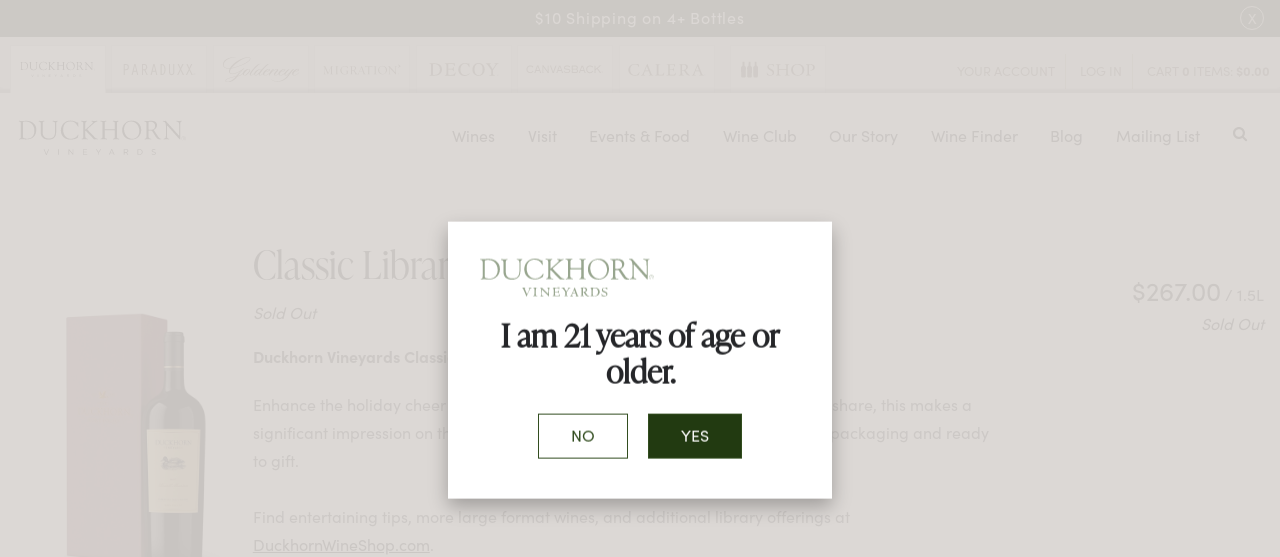

--- FILE ---
content_type: text/html;charset=UTF-8
request_url: https://www.duckhorn.com/product/duckhorn-vineyards-classic-library-magnum-gift-set-22?pageID=B15B28EB-F9DA-8AC5-1357-7A281F9B67BB&sortBy=DisplayOrder&maxRows=40&&productListName=Duckhorn%20Vineyards%20Gifts&position=7
body_size: 22805
content:
 <!DOCTYPE html>
<html lang="en">
<head>
	
	<title>Duckhorn Vineyards</title>

	<meta name="platform" content="WineDirect Ecommerce https://www.winedirect.com" />


		<link rel="canonical" href="https://www.duckhorn.com/product/duckhorn-vineyards-classic-library-magnum-gift-set-22" />
	
	<link rel="stylesheet" href="https://assetss3.vin65.com/css/vin65-accessibility.css?timestamp=20190329" type="text/css">
	
				<link rel="stylesheet" href="https://assetss3.vin65.com/css/vin65-responsive.min.css?timestamp=20190329" type="text/css">
		 
			<script src="https://cmp.osano.com/AzqNNMSmOc1Vd3SKa/f905a04c-f27c-4d43-ac34-b0d3569342f2/osano.js"></script>
		

	<script src="https://assetss3.vin65.com/js/jquery-1.7.2.patch.min.js"></script>

	
	
	
		<script type="text/javascript">
			var assetPath = "https://assetss3.vin65.com",
				request = { currency: "USD" },
				hasCheckoutV2 = 0,
				hasGTM = 1,
				recaptcha_sitekey = "";
		</script>
	
	
	
	
		<script src="https://assetss3.vin65.com/js/jquery-ui-1.8.21.custom.min.js" type="text/javascript"></script>	
	
	
		<link rel="stylesheet" href="https://assetss3.vin65.com/css/jquery-ui-1.8.21.custom.css" type="text/css">
		<style>
			.ui-datepicker .ui-datepicker-prev span, .ui-datepicker .ui-datepicker-next span {
				font-size: 0px;
			}
		</style>
	
	<script src="https://assetss3.vin65.com/js/vin65.js?timestamp=20250612" type="text/javascript"></script>
	
		<!-- Google Tag Manager -->
		<script>(function(w,d,s,l,i){w[l]=w[l]||[];w[l].push({'gtm.start':
		new Date().getTime(),event:'gtm.js'});var f=d.getElementsByTagName(s)[0],
		j=d.createElement(s),dl=l!='dataLayer'?'&l='+l:'';j.async=true;j.src=
		'https://www.googletagmanager.com/gtm.js?id='+i+dl;f.parentNode.insertBefore(j,f);
		})(window,document,'script','dataLayer','GTM-TF5CHXS');</script>
		<!-- End Google Tag Manager -->
	
	<!-- Google Tag Manager -->
	<script>(function(w,d,s,l,i){w[l]=w[l]||[];w[l].push({'gtm.start':
	new Date().getTime(),event:'gtm.js'});var f=d.getElementsByTagName(s)[0],
	j=d.createElement(s),dl=l!='dataLayer'?'&l='+l:'';j.async=true;j.src=
	'//www.googletagmanager.com/gtm.js?id='+i+dl;f.parentNode.insertBefore(j,f);
	})(window,document,'script','dataLayer','GTM-MM5D6C');</script>
	<!-- End Google Tag Manager -->

		<script>
			dataLayer.push( );
		</script>
	
<script type="text/javascript">
window.NREUM||(NREUM={}),__nr_require=function(t,n,e){function r(e){if(!n[e]){var o=n[e]={exports:{}};t[e][0].call(o.exports,function(n){var o=t[e][1][n];return r(o||n)},o,o.exports)}return n[e].exports}if("function"==typeof __nr_require)return __nr_require;for(var o=0;o<e.length;o++)r(e[o]);return r}({1:[function(t,n,e){function r(t){try{s.console&&console.log(t)}catch(n){}}var o,i=t("ee"),a=t(21),s={};try{o=localStorage.getItem("__nr_flags").split(","),console&&"function"==typeof console.log&&(s.console=!0,o.indexOf("dev")!==-1&&(s.dev=!0),o.indexOf("nr_dev")!==-1&&(s.nrDev=!0))}catch(c){}s.nrDev&&i.on("internal-error",function(t){r(t.stack)}),s.dev&&i.on("fn-err",function(t,n,e){r(e.stack)}),s.dev&&(r("NR AGENT IN DEVELOPMENT MODE"),r("flags: "+a(s,function(t,n){return t}).join(", ")))},{}],2:[function(t,n,e){function r(t,n,e,r,s){try{p?p-=1:o(s||new UncaughtException(t,n,e),!0)}catch(f){try{i("ierr",[f,c.now(),!0])}catch(d){}}return"function"==typeof u&&u.apply(this,a(arguments))}function UncaughtException(t,n,e){this.message=t||"Uncaught error with no additional information",this.sourceURL=n,this.line=e}function o(t,n){var e=n?null:c.now();i("err",[t,e])}var i=t("handle"),a=t(22),s=t("ee"),c=t("loader"),f=t("gos"),u=window.onerror,d=!1,l="nr@seenError",p=0;c.features.err=!0,t(1),window.onerror=r;try{throw new Error}catch(h){"stack"in h&&(t(9),t(8),"addEventListener"in window&&t(5),c.xhrWrappable&&t(10),d=!0)}s.on("fn-start",function(t,n,e){d&&(p+=1)}),s.on("fn-err",function(t,n,e){d&&!e[l]&&(f(e,l,function(){return!0}),this.thrown=!0,o(e))}),s.on("fn-end",function(){d&&!this.thrown&&p>0&&(p-=1)}),s.on("internal-error",function(t){i("ierr",[t,c.now(),!0])})},{}],3:[function(t,n,e){t("loader").features.ins=!0},{}],4:[function(t,n,e){function r(t){}if(window.performance&&window.performance.timing&&window.performance.getEntriesByType){var o=t("ee"),i=t("handle"),a=t(9),s=t(8),c="learResourceTimings",f="addEventListener",u="resourcetimingbufferfull",d="bstResource",l="resource",p="-start",h="-end",m="fn"+p,w="fn"+h,v="bstTimer",g="pushState",y=t("loader");y.features.stn=!0,t(7),"addEventListener"in window&&t(5);var x=NREUM.o.EV;o.on(m,function(t,n){var e=t[0];e instanceof x&&(this.bstStart=y.now())}),o.on(w,function(t,n){var e=t[0];e instanceof x&&i("bst",[e,n,this.bstStart,y.now()])}),a.on(m,function(t,n,e){this.bstStart=y.now(),this.bstType=e}),a.on(w,function(t,n){i(v,[n,this.bstStart,y.now(),this.bstType])}),s.on(m,function(){this.bstStart=y.now()}),s.on(w,function(t,n){i(v,[n,this.bstStart,y.now(),"requestAnimationFrame"])}),o.on(g+p,function(t){this.time=y.now(),this.startPath=location.pathname+location.hash}),o.on(g+h,function(t){i("bstHist",[location.pathname+location.hash,this.startPath,this.time])}),f in window.performance&&(window.performance["c"+c]?window.performance[f](u,function(t){i(d,[window.performance.getEntriesByType(l)]),window.performance["c"+c]()},!1):window.performance[f]("webkit"+u,function(t){i(d,[window.performance.getEntriesByType(l)]),window.performance["webkitC"+c]()},!1)),document[f]("scroll",r,{passive:!0}),document[f]("keypress",r,!1),document[f]("click",r,!1)}},{}],5:[function(t,n,e){function r(t){for(var n=t;n&&!n.hasOwnProperty(u);)n=Object.getPrototypeOf(n);n&&o(n)}function o(t){s.inPlace(t,[u,d],"-",i)}function i(t,n){return t[1]}var a=t("ee").get("events"),s=t("wrap-function")(a,!0),c=t("gos"),f=XMLHttpRequest,u="addEventListener",d="removeEventListener";n.exports=a,"getPrototypeOf"in Object?(r(document),r(window),r(f.prototype)):f.prototype.hasOwnProperty(u)&&(o(window),o(f.prototype)),a.on(u+"-start",function(t,n){var e=t[1],r=c(e,"nr@wrapped",function(){function t(){if("function"==typeof e.handleEvent)return e.handleEvent.apply(e,arguments)}var n={object:t,"function":e}[typeof e];return n?s(n,"fn-",null,n.name||"anonymous"):e});this.wrapped=t[1]=r}),a.on(d+"-start",function(t){t[1]=this.wrapped||t[1]})},{}],6:[function(t,n,e){function r(t,n,e){var r=t[n];"function"==typeof r&&(t[n]=function(){var t=i(arguments),n={};o.emit(e+"before-start",[t],n);var a;n[m]&&n[m].dt&&(a=n[m].dt);var s=r.apply(this,t);return o.emit(e+"start",[t,a],s),s.then(function(t){return o.emit(e+"end",[null,t],s),t},function(t){throw o.emit(e+"end",[t],s),t})})}var o=t("ee").get("fetch"),i=t(22),a=t(21);n.exports=o;var s=window,c="fetch-",f=c+"body-",u=["arrayBuffer","blob","json","text","formData"],d=s.Request,l=s.Response,p=s.fetch,h="prototype",m="nr@context";d&&l&&p&&(a(u,function(t,n){r(d[h],n,f),r(l[h],n,f)}),r(s,"fetch",c),o.on(c+"end",function(t,n){var e=this;if(n){var r=n.headers.get("content-length");null!==r&&(e.rxSize=r),o.emit(c+"done",[null,n],e)}else o.emit(c+"done",[t],e)}))},{}],7:[function(t,n,e){var r=t("ee").get("history"),o=t("wrap-function")(r);n.exports=r;var i=window.history&&window.history.constructor&&window.history.constructor.prototype,a=window.history;i&&i.pushState&&i.replaceState&&(a=i),o.inPlace(a,["pushState","replaceState"],"-")},{}],8:[function(t,n,e){var r=t("ee").get("raf"),o=t("wrap-function")(r),i="equestAnimationFrame";n.exports=r,o.inPlace(window,["r"+i,"mozR"+i,"webkitR"+i,"msR"+i],"raf-"),r.on("raf-start",function(t){t[0]=o(t[0],"fn-")})},{}],9:[function(t,n,e){function r(t,n,e){t[0]=a(t[0],"fn-",null,e)}function o(t,n,e){this.method=e,this.timerDuration=isNaN(t[1])?0:+t[1],t[0]=a(t[0],"fn-",this,e)}var i=t("ee").get("timer"),a=t("wrap-function")(i),s="setTimeout",c="setInterval",f="clearTimeout",u="-start",d="-";n.exports=i,a.inPlace(window,[s,"setImmediate"],s+d),a.inPlace(window,[c],c+d),a.inPlace(window,[f,"clearImmediate"],f+d),i.on(c+u,r),i.on(s+u,o)},{}],10:[function(t,n,e){function r(t,n){d.inPlace(n,["onreadystatechange"],"fn-",s)}function o(){var t=this,n=u.context(t);t.readyState>3&&!n.resolved&&(n.resolved=!0,u.emit("xhr-resolved",[],t)),d.inPlace(t,g,"fn-",s)}function i(t){y.push(t),h&&(b?b.then(a):w?w(a):(E=-E,O.data=E))}function a(){for(var t=0;t<y.length;t++)r([],y[t]);y.length&&(y=[])}function s(t,n){return n}function c(t,n){for(var e in t)n[e]=t[e];return n}t(5);var f=t("ee"),u=f.get("xhr"),d=t("wrap-function")(u),l=NREUM.o,p=l.XHR,h=l.MO,m=l.PR,w=l.SI,v="readystatechange",g=["onload","onerror","onabort","onloadstart","onloadend","onprogress","ontimeout"],y=[];n.exports=u;var x=window.XMLHttpRequest=function(t){var n=new p(t);try{u.emit("new-xhr",[n],n),n.addEventListener(v,o,!1)}catch(e){try{u.emit("internal-error",[e])}catch(r){}}return n};if(c(p,x),x.prototype=p.prototype,d.inPlace(x.prototype,["open","send"],"-xhr-",s),u.on("send-xhr-start",function(t,n){r(t,n),i(n)}),u.on("open-xhr-start",r),h){var b=m&&m.resolve();if(!w&&!m){var E=1,O=document.createTextNode(E);new h(a).observe(O,{characterData:!0})}}else f.on("fn-end",function(t){t[0]&&t[0].type===v||a()})},{}],11:[function(t,n,e){function r(t){if(!i(t))return null;var n=window.NREUM;if(!n.loader_config)return null;var e=(n.loader_config.accountID||"").toString()||null,r=(n.loader_config.agentID||"").toString()||null,s=(n.loader_config.trustKey||"").toString()||null;if(!e||!r)return null;var c=a.generateCatId(),f=a.generateCatId(),u=Date.now(),d=o(c,f,u,e,r,s);return{header:d,guid:c,traceId:f,timestamp:u}}function o(t,n,e,r,o,i){var a="btoa"in window&&"function"==typeof window.btoa;if(!a)return null;var s={v:[0,1],d:{ty:"Browser",ac:r,ap:o,id:t,tr:n,ti:e}};return i&&r!==i&&(s.d.tk=i),btoa(JSON.stringify(s))}function i(t){var n=!1,e=!1,r={};if("init"in NREUM&&"distributed_tracing"in NREUM.init&&(r=NREUM.init.distributed_tracing,e=!!r.enabled),e)if(t.sameOrigin)n=!0;else if(r.allowed_origins instanceof Array)for(var o=0;o<r.allowed_origins.length;o++){var i=s(r.allowed_origins[o]);if(t.hostname===i.hostname&&t.protocol===i.protocol&&t.port===i.port){n=!0;break}}return e&&n}var a=t(19),s=t(13);n.exports={generateTracePayload:r,shouldGenerateTrace:i}},{}],12:[function(t,n,e){function r(t){var n=this.params,e=this.metrics;if(!this.ended){this.ended=!0;for(var r=0;r<l;r++)t.removeEventListener(d[r],this.listener,!1);n.aborted||(e.duration=a.now()-this.startTime,this.loadCaptureCalled||4!==t.readyState?null==n.status&&(n.status=0):i(this,t),e.cbTime=this.cbTime,u.emit("xhr-done",[t],t),s("xhr",[n,e,this.startTime]))}}function o(t,n){var e=c(n),r=t.params;r.host=e.hostname+":"+e.port,r.pathname=e.pathname,t.parsedOrigin=c(n),t.sameOrigin=t.parsedOrigin.sameOrigin}function i(t,n){t.params.status=n.status;var e=w(n,t.lastSize);if(e&&(t.metrics.rxSize=e),t.sameOrigin){var r=n.getResponseHeader("X-NewRelic-App-Data");r&&(t.params.cat=r.split(", ").pop())}t.loadCaptureCalled=!0}var a=t("loader");if(a.xhrWrappable){var s=t("handle"),c=t(13),f=t(11).generateTracePayload,u=t("ee"),d=["load","error","abort","timeout"],l=d.length,p=t("id"),h=t(17),m=t(16),w=t(14),v=window.XMLHttpRequest;a.features.xhr=!0,t(10),t(6),u.on("new-xhr",function(t){var n=this;n.totalCbs=0,n.called=0,n.cbTime=0,n.end=r,n.ended=!1,n.xhrGuids={},n.lastSize=null,n.loadCaptureCalled=!1,t.addEventListener("load",function(e){i(n,t)},!1),h&&(h>34||h<10)||window.opera||t.addEventListener("progress",function(t){n.lastSize=t.loaded},!1)}),u.on("open-xhr-start",function(t){this.params={method:t[0]},o(this,t[1]),this.metrics={}}),u.on("open-xhr-end",function(t,n){"loader_config"in NREUM&&"xpid"in NREUM.loader_config&&this.sameOrigin&&n.setRequestHeader("X-NewRelic-ID",NREUM.loader_config.xpid);var e=f(this.parsedOrigin);e&&e.header&&(n.setRequestHeader("newrelic",e.header),this.dt=e)}),u.on("send-xhr-start",function(t,n){var e=this.metrics,r=t[0],o=this;if(e&&r){var i=m(r);i&&(e.txSize=i)}this.startTime=a.now(),this.listener=function(t){try{"abort"!==t.type||o.loadCaptureCalled||(o.params.aborted=!0),("load"!==t.type||o.called===o.totalCbs&&(o.onloadCalled||"function"!=typeof n.onload))&&o.end(n)}catch(e){try{u.emit("internal-error",[e])}catch(r){}}};for(var s=0;s<l;s++)n.addEventListener(d[s],this.listener,!1)}),u.on("xhr-cb-time",function(t,n,e){this.cbTime+=t,n?this.onloadCalled=!0:this.called+=1,this.called!==this.totalCbs||!this.onloadCalled&&"function"==typeof e.onload||this.end(e)}),u.on("xhr-load-added",function(t,n){var e=""+p(t)+!!n;this.xhrGuids&&!this.xhrGuids[e]&&(this.xhrGuids[e]=!0,this.totalCbs+=1)}),u.on("xhr-load-removed",function(t,n){var e=""+p(t)+!!n;this.xhrGuids&&this.xhrGuids[e]&&(delete this.xhrGuids[e],this.totalCbs-=1)}),u.on("addEventListener-end",function(t,n){n instanceof v&&"load"===t[0]&&u.emit("xhr-load-added",[t[1],t[2]],n)}),u.on("removeEventListener-end",function(t,n){n instanceof v&&"load"===t[0]&&u.emit("xhr-load-removed",[t[1],t[2]],n)}),u.on("fn-start",function(t,n,e){n instanceof v&&("onload"===e&&(this.onload=!0),("load"===(t[0]&&t[0].type)||this.onload)&&(this.xhrCbStart=a.now()))}),u.on("fn-end",function(t,n){this.xhrCbStart&&u.emit("xhr-cb-time",[a.now()-this.xhrCbStart,this.onload,n],n)}),u.on("fetch-before-start",function(t){var n,e=t[1]||{};"string"==typeof t[0]?n=t[0]:t[0]&&t[0].url&&(n=t[0].url),n&&(this.parsedOrigin=c(n),this.sameOrigin=this.parsedOrigin.sameOrigin);var r=f(this.parsedOrigin);if(r&&r.header){var o=r.header;if("string"==typeof t[0]){var i={};for(var a in e)i[a]=e[a];i.headers=new Headers(e.headers||{}),i.headers.set("newrelic",o),this.dt=r,t.length>1?t[1]=i:t.push(i)}else t[0]&&t[0].headers&&(t[0].headers.append("newrelic",o),this.dt=r)}})}},{}],13:[function(t,n,e){var r={};n.exports=function(t){if(t in r)return r[t];var n=document.createElement("a"),e=window.location,o={};n.href=t,o.port=n.port;var i=n.href.split("://");!o.port&&i[1]&&(o.port=i[1].split("/")[0].split("@").pop().split(":")[1]),o.port&&"0"!==o.port||(o.port="https"===i[0]?"443":"80"),o.hostname=n.hostname||e.hostname,o.pathname=n.pathname,o.protocol=i[0],"/"!==o.pathname.charAt(0)&&(o.pathname="/"+o.pathname);var a=!n.protocol||":"===n.protocol||n.protocol===e.protocol,s=n.hostname===document.domain&&n.port===e.port;return o.sameOrigin=a&&(!n.hostname||s),"/"===o.pathname&&(r[t]=o),o}},{}],14:[function(t,n,e){function r(t,n){var e=t.responseType;return"json"===e&&null!==n?n:"arraybuffer"===e||"blob"===e||"json"===e?o(t.response):"text"===e||"document"===e||""===e||void 0===e?o(t.responseText):void 0}var o=t(16);n.exports=r},{}],15:[function(t,n,e){function r(){}function o(t,n,e){return function(){return i(t,[f.now()].concat(s(arguments)),n?null:this,e),n?void 0:this}}var i=t("handle"),a=t(21),s=t(22),c=t("ee").get("tracer"),f=t("loader"),u=NREUM;"undefined"==typeof window.newrelic&&(newrelic=u);var d=["setPageViewName","setCustomAttribute","setErrorHandler","finished","addToTrace","inlineHit","addRelease"],l="api-",p=l+"ixn-";a(d,function(t,n){u[n]=o(l+n,!0,"api")}),u.addPageAction=o(l+"addPageAction",!0),u.setCurrentRouteName=o(l+"routeName",!0),n.exports=newrelic,u.interaction=function(){return(new r).get()};var h=r.prototype={createTracer:function(t,n){var e={},r=this,o="function"==typeof n;return i(p+"tracer",[f.now(),t,e],r),function(){if(c.emit((o?"":"no-")+"fn-start",[f.now(),r,o],e),o)try{return n.apply(this,arguments)}catch(t){throw c.emit("fn-err",[arguments,this,t],e),t}finally{c.emit("fn-end",[f.now()],e)}}}};a("actionText,setName,setAttribute,save,ignore,onEnd,getContext,end,get".split(","),function(t,n){h[n]=o(p+n)}),newrelic.noticeError=function(t,n){"string"==typeof t&&(t=new Error(t)),i("err",[t,f.now(),!1,n])}},{}],16:[function(t,n,e){n.exports=function(t){if("string"==typeof t&&t.length)return t.length;if("object"==typeof t){if("undefined"!=typeof ArrayBuffer&&t instanceof ArrayBuffer&&t.byteLength)return t.byteLength;if("undefined"!=typeof Blob&&t instanceof Blob&&t.size)return t.size;if(!("undefined"!=typeof FormData&&t instanceof FormData))try{return JSON.stringify(t).length}catch(n){return}}}},{}],17:[function(t,n,e){var r=0,o=navigator.userAgent.match(/Firefox[\/\s](\d+\.\d+)/);o&&(r=+o[1]),n.exports=r},{}],18:[function(t,n,e){function r(t,n){var e=t.getEntries();e.forEach(function(t){"first-paint"===t.name?c("timing",["fp",Math.floor(t.startTime)]):"first-contentful-paint"===t.name&&c("timing",["fcp",Math.floor(t.startTime)])})}function o(t,n){var e=t.getEntries();e.length>0&&c("lcp",[e[e.length-1]])}function i(t){if(t instanceof u&&!l){var n,e=Math.round(t.timeStamp);n=e>1e12?Date.now()-e:f.now()-e,l=!0,c("timing",["fi",e,{type:t.type,fid:n}])}}if(!("init"in NREUM&&"page_view_timing"in NREUM.init&&"enabled"in NREUM.init.page_view_timing&&NREUM.init.page_view_timing.enabled===!1)){var a,s,c=t("handle"),f=t("loader"),u=NREUM.o.EV;if("PerformanceObserver"in window&&"function"==typeof window.PerformanceObserver){a=new PerformanceObserver(r),s=new PerformanceObserver(o);try{a.observe({entryTypes:["paint"]}),s.observe({entryTypes:["largest-contentful-paint"]})}catch(d){}}if("addEventListener"in document){var l=!1,p=["click","keydown","mousedown","pointerdown","touchstart"];p.forEach(function(t){document.addEventListener(t,i,!1)})}}},{}],19:[function(t,n,e){function r(){function t(){return n?15&n[e++]:16*Math.random()|0}var n=null,e=0,r=window.crypto||window.msCrypto;r&&r.getRandomValues&&(n=r.getRandomValues(new Uint8Array(31)));for(var o,i="xxxxxxxx-xxxx-4xxx-yxxx-xxxxxxxxxxxx",a="",s=0;s<i.length;s++)o=i[s],"x"===o?a+=t().toString(16):"y"===o?(o=3&t()|8,a+=o.toString(16)):a+=o;return a}function o(){function t(){return n?15&n[e++]:16*Math.random()|0}var n=null,e=0,r=window.crypto||window.msCrypto;r&&r.getRandomValues&&Uint8Array&&(n=r.getRandomValues(new Uint8Array(31)));for(var o=[],i=0;i<16;i++)o.push(t().toString(16));return o.join("")}n.exports={generateUuid:r,generateCatId:o}},{}],20:[function(t,n,e){function r(t,n){if(!o)return!1;if(t!==o)return!1;if(!n)return!0;if(!i)return!1;for(var e=i.split("."),r=n.split("."),a=0;a<r.length;a++)if(r[a]!==e[a])return!1;return!0}var o=null,i=null,a=/Version\/(\S+)\s+Safari/;if(navigator.userAgent){var s=navigator.userAgent,c=s.match(a);c&&s.indexOf("Chrome")===-1&&s.indexOf("Chromium")===-1&&(o="Safari",i=c[1])}n.exports={agent:o,version:i,match:r}},{}],21:[function(t,n,e){function r(t,n){var e=[],r="",i=0;for(r in t)o.call(t,r)&&(e[i]=n(r,t[r]),i+=1);return e}var o=Object.prototype.hasOwnProperty;n.exports=r},{}],22:[function(t,n,e){function r(t,n,e){n||(n=0),"undefined"==typeof e&&(e=t?t.length:0);for(var r=-1,o=e-n||0,i=Array(o<0?0:o);++r<o;)i[r]=t[n+r];return i}n.exports=r},{}],23:[function(t,n,e){n.exports={exists:"undefined"!=typeof window.performance&&window.performance.timing&&"undefined"!=typeof window.performance.timing.navigationStart}},{}],ee:[function(t,n,e){function r(){}function o(t){function n(t){return t&&t instanceof r?t:t?c(t,s,i):i()}function e(e,r,o,i){if(!l.aborted||i){t&&t(e,r,o);for(var a=n(o),s=m(e),c=s.length,f=0;f<c;f++)s[f].apply(a,r);var d=u[y[e]];return d&&d.push([x,e,r,a]),a}}function p(t,n){g[t]=m(t).concat(n)}function h(t,n){var e=g[t];if(e)for(var r=0;r<e.length;r++)e[r]===n&&e.splice(r,1)}function m(t){return g[t]||[]}function w(t){return d[t]=d[t]||o(e)}function v(t,n){f(t,function(t,e){n=n||"feature",y[e]=n,n in u||(u[n]=[])})}var g={},y={},x={on:p,addEventListener:p,removeEventListener:h,emit:e,get:w,listeners:m,context:n,buffer:v,abort:a,aborted:!1};return x}function i(){return new r}function a(){(u.api||u.feature)&&(l.aborted=!0,u=l.backlog={})}var s="nr@context",c=t("gos"),f=t(21),u={},d={},l=n.exports=o();l.backlog=u},{}],gos:[function(t,n,e){function r(t,n,e){if(o.call(t,n))return t[n];var r=e();if(Object.defineProperty&&Object.keys)try{return Object.defineProperty(t,n,{value:r,writable:!0,enumerable:!1}),r}catch(i){}return t[n]=r,r}var o=Object.prototype.hasOwnProperty;n.exports=r},{}],handle:[function(t,n,e){function r(t,n,e,r){o.buffer([t],r),o.emit(t,n,e)}var o=t("ee").get("handle");n.exports=r,r.ee=o},{}],id:[function(t,n,e){function r(t){var n=typeof t;return!t||"object"!==n&&"function"!==n?-1:t===window?0:a(t,i,function(){return o++})}var o=1,i="nr@id",a=t("gos");n.exports=r},{}],loader:[function(t,n,e){function r(){if(!E++){var t=b.info=NREUM.info,n=p.getElementsByTagName("script")[0];if(setTimeout(u.abort,3e4),!(t&&t.licenseKey&&t.applicationID&&n))return u.abort();f(y,function(n,e){t[n]||(t[n]=e)}),c("mark",["onload",a()+b.offset],null,"api");var e=p.createElement("script");e.src="https://"+t.agent,n.parentNode.insertBefore(e,n)}}function o(){"complete"===p.readyState&&i()}function i(){c("mark",["domContent",a()+b.offset],null,"api")}function a(){return O.exists&&performance.now?Math.round(performance.now()):(s=Math.max((new Date).getTime(),s))-b.offset}var s=(new Date).getTime(),c=t("handle"),f=t(21),u=t("ee"),d=t(20),l=window,p=l.document,h="addEventListener",m="attachEvent",w=l.XMLHttpRequest,v=w&&w.prototype;NREUM.o={ST:setTimeout,SI:l.setImmediate,CT:clearTimeout,XHR:w,REQ:l.Request,EV:l.Event,PR:l.Promise,MO:l.MutationObserver};var g=""+location,y={beacon:"bam.nr-data.net",errorBeacon:"bam.nr-data.net",agent:"js-agent.newrelic.com/nr-1167.min.js"},x=w&&v&&v[h]&&!/CriOS/.test(navigator.userAgent),b=n.exports={offset:s,now:a,origin:g,features:{},xhrWrappable:x,userAgent:d};t(15),t(18),p[h]?(p[h]("DOMContentLoaded",i,!1),l[h]("load",r,!1)):(p[m]("onreadystatechange",o),l[m]("onload",r)),c("mark",["firstbyte",s],null,"api");var E=0,O=t(23)},{}],"wrap-function":[function(t,n,e){function r(t){return!(t&&t instanceof Function&&t.apply&&!t[a])}var o=t("ee"),i=t(22),a="nr@original",s=Object.prototype.hasOwnProperty,c=!1;n.exports=function(t,n){function e(t,n,e,o){function nrWrapper(){var r,a,s,c;try{a=this,r=i(arguments),s="function"==typeof e?e(r,a):e||{}}catch(f){l([f,"",[r,a,o],s])}u(n+"start",[r,a,o],s);try{return c=t.apply(a,r)}catch(d){throw u(n+"err",[r,a,d],s),d}finally{u(n+"end",[r,a,c],s)}}return r(t)?t:(n||(n=""),nrWrapper[a]=t,d(t,nrWrapper),nrWrapper)}function f(t,n,o,i){o||(o="");var a,s,c,f="-"===o.charAt(0);for(c=0;c<n.length;c++)s=n[c],a=t[s],r(a)||(t[s]=e(a,f?s+o:o,i,s))}function u(e,r,o){if(!c||n){var i=c;c=!0;try{t.emit(e,r,o,n)}catch(a){l([a,e,r,o])}c=i}}function d(t,n){if(Object.defineProperty&&Object.keys)try{var e=Object.keys(t);return e.forEach(function(e){Object.defineProperty(n,e,{get:function(){return t[e]},set:function(n){return t[e]=n,n}})}),n}catch(r){l([r])}for(var o in t)s.call(t,o)&&(n[o]=t[o]);return n}function l(n){try{t.emit("internal-error",n)}catch(e){}}return t||(t=o),e.inPlace=f,e.flag=a,e}},{}]},{},["loader",2,12,4,3]);
;NREUM.loader_config={accountID:"452206",trustKey:"452206",agentID:"404286013",licenseKey:"1c223bb105",applicationID:"383664277"}
;NREUM.info={beacon:"bam.nr-data.net",errorBeacon:"bam.nr-data.net",licenseKey:"1c223bb105",applicationID:"383664277",sa:1}
</script>

<script>
var _rollbarConfig = {
	accessToken: 'ed82373c35664f9c977d3ee5c49d489a',
	captureUncaught: true,
	captureUnhandledRejections: true,
	scrubFields: [
		'creditCardNumber',
		'loginData',
		'password',
		'cvv2',
		'cardSwipe',
		'cardNumber',
		'cardExpiryMo',
		'cardExpiryYr',
		'creditCardExpiresIn',
		'creditCardNumber',
		'creditCardExpiryMo',
		'creditCardExpiryYr',
		'nameOnCard'
	],
	scrubTelemetryInputs: true,
	payload: {
		environment: "production",
		websiteID: "833D3965-DFBB-BF42-FCBA-6ACC88354855"
	}
};
// Rollbar Snippet
!function(r){function e(n){if(o[n])return o[n].exports;var t=o[n]={exports:{},id:n,loaded:!1};return r[n].call(t.exports,t,t.exports,e),t.loaded=!0,t.exports}var o={};return e.m=r,e.c=o,e.p="",e(0)}([function(r,e,o){"use strict";var n=o(1),t=o(4);_rollbarConfig=_rollbarConfig||{},_rollbarConfig.rollbarJsUrl=_rollbarConfig.rollbarJsUrl||"https://cdnjs.cloudflare.com/ajax/libs/rollbar.js/2.4.6/rollbar.min.js",_rollbarConfig.async=void 0===_rollbarConfig.async||_rollbarConfig.async;var a=n.setupShim(window,_rollbarConfig),l=t(_rollbarConfig);window.rollbar=n.Rollbar,a.loadFull(window,document,!_rollbarConfig.async,_rollbarConfig,l)},function(r,e,o){"use strict";function n(r){return function(){try{return r.apply(this,arguments)}catch(r){try{console.error("[Rollbar]: Internal error",r)}catch(r){}}}}function t(r,e){this.options=r,this._rollbarOldOnError=null;var o=s++;this.shimId=function(){return o},"undefined"!=typeof window&&window._rollbarShims&&(window._rollbarShims[o]={handler:e,messages:[]})}function a(r,e){if(r){var o=e.globalAlias||"Rollbar";if("object"==typeof r[o])return r[o];r._rollbarShims={},r._rollbarWrappedError=null;var t=new p(e);return n(function(){e.captureUncaught&&(t._rollbarOldOnError=r.onerror,i.captureUncaughtExceptions(r,t,!0),i.wrapGlobals(r,t,!0)),e.captureUnhandledRejections&&i.captureUnhandledRejections(r,t,!0);var n=e.autoInstrument;return e.enabled!==!1&&(void 0===n||n===!0||"object"==typeof n&&n.network)&&r.addEventListener&&(r.addEventListener("load",t.captureLoad.bind(t)),r.addEventListener("DOMContentLoaded",t.captureDomContentLoaded.bind(t))),r[o]=t,t})()}}function l(r){return n(function(){var e=this,o=Array.prototype.slice.call(arguments,0),n={shim:e,method:r,args:o,ts:new Date};window._rollbarShims[this.shimId()].messages.push(n)})}var i=o(2),s=0,d=o(3),c=function(r,e){return new t(r,e)},p=d.bind(null,c);t.prototype.loadFull=function(r,e,o,t,a){var l=function(){var e;if(void 0===r._rollbarDidLoad){e=new Error("rollbar.js did not load");for(var o,n,t,l,i=0;o=r._rollbarShims[i++];)for(o=o.messages||[];n=o.shift();)for(t=n.args||[],i=0;i<t.length;++i)if(l=t[i],"function"==typeof l){l(e);break}}"function"==typeof a&&a(e)},i=!1,s=e.createElement("script"),d=e.getElementsByTagName("script")[0],c=d.parentNode;s.crossOrigin="",s.src=t.rollbarJsUrl,o||(s.async=!0),s.onload=s.onreadystatechange=n(function(){if(!(i||this.readyState&&"loaded"!==this.readyState&&"complete"!==this.readyState)){s.onload=s.onreadystatechange=null;try{c.removeChild(s)}catch(r){}i=!0,l()}}),c.insertBefore(s,d)},t.prototype.wrap=function(r,e,o){try{var n;if(n="function"==typeof e?e:function(){return e||{}},"function"!=typeof r)return r;if(r._isWrap)return r;if(!r._rollbar_wrapped&&(r._rollbar_wrapped=function(){o&&"function"==typeof o&&o.apply(this,arguments);try{return r.apply(this,arguments)}catch(o){var e=o;throw e&&("string"==typeof e&&(e=new String(e)),e._rollbarContext=n()||{},e._rollbarContext._wrappedSource=r.toString(),window._rollbarWrappedError=e),e}},r._rollbar_wrapped._isWrap=!0,r.hasOwnProperty))for(var t in r)r.hasOwnProperty(t)&&(r._rollbar_wrapped[t]=r[t]);return r._rollbar_wrapped}catch(e){return r}};for(var u="log,debug,info,warn,warning,error,critical,global,configure,handleUncaughtException,handleUnhandledRejection,captureEvent,captureDomContentLoaded,captureLoad".split(","),f=0;f<u.length;++f)t.prototype[u[f]]=l(u[f]);r.exports={setupShim:a,Rollbar:p}},function(r,e){"use strict";function o(r,e,o){if(r){var t;"function"==typeof e._rollbarOldOnError?t=e._rollbarOldOnError:r.onerror&&!r.onerror.belongsToShim&&(t=r.onerror,e._rollbarOldOnError=t);var a=function(){var o=Array.prototype.slice.call(arguments,0);n(r,e,t,o)};a.belongsToShim=o,r.onerror=a}}function n(r,e,o,n){r._rollbarWrappedError&&(n[4]||(n[4]=r._rollbarWrappedError),n[5]||(n[5]=r._rollbarWrappedError._rollbarContext),r._rollbarWrappedError=null),e.handleUncaughtException.apply(e,n),o&&o.apply(r,n)}function t(r,e,o){if(r){"function"==typeof r._rollbarURH&&r._rollbarURH.belongsToShim&&r.removeEventListener("unhandledrejection",r._rollbarURH);var n=function(r){var o,n,t;try{o=r.reason}catch(r){o=void 0}try{n=r.promise}catch(r){n="[unhandledrejection] error getting `promise` from event"}try{t=r.detail,!o&&t&&(o=t.reason,n=t.promise)}catch(r){t="[unhandledrejection] error getting `detail` from event"}o||(o="[unhandledrejection] error getting `reason` from event"),e&&e.handleUnhandledRejection&&e.handleUnhandledRejection(o,n)};n.belongsToShim=o,r._rollbarURH=n,r.addEventListener("unhandledrejection",n)}}function a(r,e,o){if(r){var n,t,a="EventTarget,Window,Node,ApplicationCache,AudioTrackList,ChannelMergerNode,CryptoOperation,EventSource,FileReader,HTMLUnknownElement,IDBDatabase,IDBRequest,IDBTransaction,KeyOperation,MediaController,MessagePort,ModalWindow,Notification,SVGElementInstance,Screen,TextTrack,TextTrackCue,TextTrackList,WebSocket,WebSocketWorker,Worker,XMLHttpRequest,XMLHttpRequestEventTarget,XMLHttpRequestUpload".split(",");for(n=0;n<a.length;++n)t=a[n],r[t]&&r[t].prototype&&l(e,r[t].prototype,o)}}function l(r,e,o){if(e.hasOwnProperty&&e.hasOwnProperty("addEventListener")){for(var n=e.addEventListener;n._rollbarOldAdd&&n.belongsToShim;)n=n._rollbarOldAdd;var t=function(e,o,t){n.call(this,e,r.wrap(o),t)};t._rollbarOldAdd=n,t.belongsToShim=o,e.addEventListener=t;for(var a=e.removeEventListener;a._rollbarOldRemove&&a.belongsToShim;)a=a._rollbarOldRemove;var l=function(r,e,o){a.call(this,r,e&&e._rollbar_wrapped||e,o)};l._rollbarOldRemove=a,l.belongsToShim=o,e.removeEventListener=l}}r.exports={captureUncaughtExceptions:o,captureUnhandledRejections:t,wrapGlobals:a}},function(r,e){"use strict";function o(r,e){this.impl=r(e,this),this.options=e,n(o.prototype)}function n(r){for(var e=function(r){return function(){var e=Array.prototype.slice.call(arguments,0);if(this.impl[r])return this.impl[r].apply(this.impl,e)}},o="log,debug,info,warn,warning,error,critical,global,configure,handleUncaughtException,handleUnhandledRejection,_createItem,wrap,loadFull,shimId,captureEvent,captureDomContentLoaded,captureLoad".split(","),n=0;n<o.length;n++)r[o[n]]=e(o[n])}o.prototype._swapAndProcessMessages=function(r,e){this.impl=r(this.options);for(var o,n,t;o=e.shift();)n=o.method,t=o.args,this[n]&&"function"==typeof this[n]&&("captureDomContentLoaded"===n||"captureLoad"===n?this[n].apply(this,[t[0],o.ts]):this[n].apply(this,t));return this},r.exports=o},function(r,e){"use strict";r.exports=function(r){return function(e){if(!e&&!window._rollbarInitialized){r=r||{};for(var o,n,t=r.globalAlias||"Rollbar",a=window.rollbar,l=function(r){return new a(r)},i=0;o=window._rollbarShims[i++];)n||(n=o.handler),o.handler._swapAndProcessMessages(l,o.messages);window[t]=n,window._rollbarInitialized=!0}}}}]);
// End Rollbar Snippet
</script>
<meta charset="utf-8">
<meta http-equiv="X-UA-Compatible" content="IE=edge">
<meta name="viewport" content="width=device-width, initial-scale=1">
<link rel="Shortcut Icon" href="/favicon.ico" type="image/x-icon">
<link rel="apple-touch-icon" href="/apple-touch-icon.png">
<meta name="msvalidate.01" content="630AE52F84C19772D8174214025F4994" />

<link rel="dns-prefetch" href="//code.jquery.com">
<link rel="dns-prefetch" href="//unpkg.com">




<script>
  (function(d) {
    var config = {
      kitId: 'iki1fah',
      scriptTimeout: 3000,
      async: true
    },
    h=d.documentElement,t=setTimeout(function(){h.className=h.className.replace(/\bwf-loading\b/g,"")+" wf-inactive";},config.scriptTimeout),tk=d.createElement("script"),f=false,s=d.getElementsByTagName("script")[0],a;h.className+=" wf-loading";tk.src='https://use.typekit.net/'+config.kitId+'.js';tk.async=true;tk.onload=tk.onreadystatechange=function(){a=this.readyState;if(f||a&&a!="complete"&&a!="loaded")return;f=true;clearTimeout(t);try{Typekit.load(config)}catch(e){}};s.parentNode.insertBefore(tk,s)
  })(document);
</script>

<script src="/assets/js/svg4everybody.min.js"></script>
<link rel="stylesheet" href="https://use.typekit.net/itn8nxn.css">
<link rel="stylesheet" type="text/css" href="/assets/css/screen.min.css?timestamp=2023v4">
<link rel="stylesheet" type="text/css" href="/assets/css/screenNotCompiled.css?25">

<script>function loadJS(e,t){"use strict";var n=window.document.getElementsByTagName("script")[0],o=window.document.createElement("script");return o.src=e,o.async=!0,n.parentNode.insertBefore(o,n),t&&"function"==typeof t&&(o.onload=t),o}</script>

		<script src="/assets/js/scripts.min.js?timestamp=20260114051747" type="text/javascript"></script>	
		<script async src="/assets/js/modernizr-2.8.3.min.js"></script>
	<script>
		// Picture element HTML5 shiv
		document.createElement( "picture" );
	</script>
	<script async src="/assets/js/picturefill.min.js" async></script> 
</head>
<body>
	<noscript><iframe src="//www.googletagmanager.com/ns.html?id=GTM-MM5D6C"
	height="0" width="0" style="display:none;visibility:hidden"></iframe></noscript>


	<a class="skip-main" href="#main">Skip to main content</a>
	
	<script>
	  window.fbAsyncInit = function() {
	    FB.init({
	      appId      : '316774702116627',
	      xfbml      : true,
	      version    : 'v2.7'
	    });
	  };
	
	  (function(d, s, id){
	     var js, fjs = d.getElementsByTagName(s)[0];
	     if (d.getElementById(id)) {return;}
	     js = d.createElement(s); js.id = id;
	     js.src = "//connect.facebook.net/en_US/sdk.js";
	     fjs.parentNode.insertBefore(js, fjs);
	   }(document, 'script', 'facebook-jssdk'));
	</script>
		
	<div id="promo-banner" class="promo-banner promo-banner--hidden" style="background-color: #394534;">
  <a href="https://www.duckhorn.com/Wines" class="promo-banner__content" style="color: #F8F8FA;">
  	$10 Shipping on 4+ Bottles
  </a>
  <a href="#" class="promo-banner__close" style="color: #F8F8FA; border: 1px solid #F8F8FA;">X</a>
</div>

<script type="text/javascript">

	//Cookie functions

	function getCookie(name) {
	    var v = document.cookie.match('(^|;) ?' + name + '=([^;]*)(;|$)');
	    return v ? v[2] : null;
	}

	function setCookie(name, value, days) {
	    var d = new Date;
	    d.setTime(d.getTime() + 24*60*60*1000*days);
	    document.cookie = name + "=" + value + ";path=/;expires=" + d.toGMTString();
	}

	function deleteCookie(name) { setCookie(name, '', -1); }

	//show banner if cookie exists and banner exists

    //Attempt to get the element using document.getElementById
    var element = document.getElementById("promo-banner");
 
    //If it isn't "undefined" and it isn't "null", then it exists.
    if(typeof(element) != 'undefined' && element != null){
       
        //check cookie
        var closeBanner = getCookie('promoBannerClicked');
        
        //if cookie does not exists then remove element
        if(!closeBanner){
            element.classList.remove('promo-banner--hidden');
        }
    } 

</script> 

	<header id="site-header">
        
        <div class="meta-nav">
						<div class="meta-nav__brands">
				<a href="https://www.duckhorn.com" class="meta-nav__brands__tab meta-nav__brands__tab--active">
					<svg class="dv-logo" aria-labelledby="title">
						<title id="title" lang="en">Duckhorn Logo</title>
						<use xlink:href="/assets/images/sprite-2023.svg#dv-logo-new"></use>
					</svg>
				</a>
				
				<a href="https://www.paraduxx.com" class="meta-nav__brands__tab">
					<svg class="pdx-logo" aria-labelledby="title">
						<title id="title" lang="en">Paraduxx Logo</title>
						<use xlink:href="/assets/images/sprite-2023.svg#pdx-logo-new"></use>
					</svg>
				</a>
				
				<a href="https://www.goldeneyewinery.com" class="meta-nav__brands__tab">
					<svg class="ge-logo" aria-labelledby="title">
						<title id="title" lang="en">Goldeneye Logo</title>
						<use xlink:href="/assets/images/sprite.svg#ge-logo"></use>
					</svg>
				</a>
				
				<a href="https://www.migrationwines.com" class="meta-nav__brands__tab">
					<svg class="mg-logo" aria-labelledby="title">
						<title id="title" lang="en">Migration Logo</title>
						<use xlink:href="/assets/images/sprite.svg#mg-logo"></use>
					</svg>
				</a>
				
				<a href="https://www.decoywines.com" class="meta-nav__brands__tab">
					<svg class="decoy-logo" aria-labelledby="title">
						<title id="title" lang="en">Decoy Logo</title>
						<use xlink:href="/assets/images/sprite.svg#decoy-logo"></use>
					</svg>
				</a>
				
				<a href="https://www.canvasbackwine.com" class="meta-nav__brands__tab">
					<svg class="cvs-logo" aria-labelledby="title">
						<title id="title" lang="en">Canvasback Logo</title>
						<use xlink:href="/assets/images/sprite.svg#cvs-logo"></use>
					</svg>
				</a>

				<a href="https://www.calerawine.com/" class="meta-nav__brands__tab">
					<svg class="calera-logo" aria-labelledby="title">
						<title id="title" lang="en">Calera Logo</title>
						<use xlink:href="/assets/images/sprite.svg#calera-logo"></use>
					</svg>
				</a>
				
				<a href="https://www.duckhornwineshop.com" class="shop meta-nav__brands__tab">
					<svg class="shop-logo" aria-labelledby="title">
						<title id="title" lang="en">Duckhorn WineShop Logo</title>
						<use xlink:href="/assets/images/sprite.svg#shop-logo"></use>
					</svg>
				</a>
			</div> 
				
    		<div class="user-tools">
    			<div class="account">
		        	<div v65remotejs="loginWidget"></div>
    			</div><!-- /.account -->
    			<div class="cart">
        			<div v65remotejs="modalCart"></div>
    			</div><!-- /.cart -->
    		</div><!-- /.account -->

        </div><!-- /.utility-nav -->
        

		<div class="main-nav">
			
			<div class="content-wrapper">

				<div class="logo-bar">
	<div class="mobile-menu-toggle">
		<div id="menu-icon">
		  <span></span>
		  <span></span>
		  <span></span>
		  <span></span>
		</div>
	</div>

	<a href="/" class="logo">
		<svg class="main-logo" aria-labelledby="title">
			<title id="title" lang="en">Duckhorn Logo</title>
			<use xlink:href="/assets/images/sprite-2023.svg#dv-logo-new"></use>
		</svg>
	</a>

	<a href="/" class="logo--scroll">
		<svg class="main-logo" aria-labelledby="title">
			<title id="title" lang="en">Duckhorn Logo</title>
			<use xlink:href="/assets/images/sprite-2023.svg#dv-logo-new"></use>
		</svg>
	</a>

</div> 
				
				<div class="mobile-search">
					<div class="v65-search" type="blog,page,products">
						
<form method="get" action="/index.cfm">
	<input type="hidden" name="method" value="pages.search">
	
	<fieldset>
		
		<div id="v65-contentSearchInput">
			<input type="text" aria-label="Content to Search" name="searchText" value="" />
		</div>
		 <div id="v65-contentSearchButton">
			<button type="submit" value="submit" class="defaultBtn"><span>Search</span></button>
		</div>
		
	</fieldset>
	
</form>

					</div>
				</div> 

		        <nav class="desktop">
			        <ul class="mainNav">
			        	<ul>
	<li><a href="/Wines">Wines</a>

	<div class="mega-menu">
	<div class="mega-menu__columns">
	<div class="mega-menu__col">
	<h3>Wines</h3>

	<ul>
		<li><a href="/Wines">Current Releases</a></li>
		<li><a href="/Wines/Cabernet-Franc">Cabernet Franc</a></li>
		<li><a href="/Wines/Cabernet-Sauvignon">Cabernet Sauvignon</a></li>
		<li><a href="/Wines/Chardonnay">Chardonnay</a></li>
	</ul>
	</div>

	<div class="mega-menu__col">
	<ul>
		<li><a href="/Wines/Late-Harvest">Late Harvest</a></li>
		<li><a href="/Wines/Merlot">Merlot</a></li>
		<li><a href="/Wines/Red-Blend">Red Blend</a></li>
		<li><a href="/Wines/Sauvignon-Blanc">Sauvignon Blanc</a></li>
		<li><a href="/Wines/Duckhorn-Vineyards-Gifts">Gifts</a></li>
	</ul>
	</div>

	<div class="mega-menu__col">
	<div class="mega-menu__col__content">
	<h3>Current Releases</h3>

	<p>Enjoy the season with Duckhorn wines, shop a variety of red, white and sparkling wines that display all the beauty and grace of Napa Valley.</p>

	<p><a aria-label="Shop Wines" href="/Wines">Shop</a></p>
	</div>

	<div class="mega-menu__col__image"><img alt="Duckhorn Vineyards wines on a counter" src="/assets/client/Image/mega-menu/dv-spring-wines.jpg" style="width: 460px; height: 400px;" /></div>
	</div>
	</div>
	</div>
	</li>
	<li><a href="/Visit">Visit</a>
	<div class="mega-menu">
	<div class="mega-menu__columns">
	<div class="mega-menu__col mega-menu__col--wide">
	<h3>Visit</h3>

	<ul>
		<li><a href="/Visit">Visitor Information</a></li>
		<li><a href="/Visit/Tastings">Wine Tasting Experiences</a></li>
		<li><a href="/visit/tastings/virtual-wine-tastings">Virtual Wine Tastings</a></li>
		<li><a href="/visit/contact-us">Contact Us</a></li>
	</ul>
	</div>

	<div class="mega-menu__col">
	<div class="mega-menu__col__content">
	<h3>Reserve a Tasting</h3>

	<p>Plan your next visit to Napa Valley and reserve one of our wine tasting experiences. Enjoy a selection of Duckhorn wines hosted by one of our own!</p>

	<p><a aria-label="Book your Duckhorn Vineyards tasting today" href="/Visit/Tastings">Book Today</a></p>
	</div>

	<div class="mega-menu__col__image"><img alt="Duckhorn tastings" src="/assets/client/Image/visit-us.jpg" style="width: 460px; height: 400px;" /></div>
	</div>
	</div>
	</div>
	</li>
	<li><a href="/Events/Calendar">Events &amp; Food</a>
	<div class="mega-menu">
	<div class="mega-menu__columns">
	<div class="mega-menu__col mega-menu__col--wide">
	<h3>Events &amp; Food</h3>

	<ul>
		<li><a href="/Events/Calendar">Event Calendar</a></li>
		<li><a href="/Events/Plan-An-Event">Plan an Event</a></li>
		<li><a href="/Events/Recipes">Recipes</a></li>
	</ul>
	</div>

	<div class="mega-menu__col">
	<div class="mega-menu__col__content">
	<h3>Featured Recipe</h3>

	<p>One standout dish for family dinner are the Stout Braised Short Ribs. Enjoy with a glass of Cabernet, and you&#39;ll have a perfect pairing.</p>

	<p><a aria-label="Stout Braised Short Ribs" href="/events/recipes/stout-braised-short-ribs-with-glazed-carrots-and-whole-grain-mustard">Get Recipe</a></p>
	</div>

	<div class="mega-menu__col__image"><img alt="Short Ribs" src="/assets/client/Image/mega-menu/dv-fall-recipe.jpg" style="width: 460px; height: 400px;" /></div>
	</div>
	</div>
	</div>
	</li>
	<li><a href="/wine-club">Wine Club</a>
	<div class="mega-menu">
	<div class="mega-menu__columns">
	<div class="mega-menu__col mega-menu__col--wide">
	<h3>Wine Club</h3>

	<ul>
		<li><a href="https://www.duckhornwineshop.com/Wine-Clubs/Duckhorn-Vineyards-Limited-Wine-Club">Duckhorn Vineyards Limited</a></li>
		<li><a href="https://www.duckhornwineshop.com/Wine-Clubs/Portfolio-Collection-Wine-Club">Portfolio Collection</a></li>
	</ul>
	</div>

	<div class="mega-menu__col">
	<div class="mega-menu__col__content">
	<h3>Why Join?</h3>

	<p>Access to benefits like shipping fees included on wine orders, complimentary wine tastings, event invitations and more.</p>

	<p><a aria-label="Join Duckhorn Club" href="/wine-club">Join the Club</a></p>
	</div>

	<div class="mega-menu__col__image"><img alt="looking at the wine club materials" src="/assets/client/Image/join.jpg" style="width: 460px; height: 400px;" /></div>
	</div>
	</div>
	</div>
	</li>
	<li><a href="/Our-Story/History">Our Story</a>
	<div class="mega-menu">
	<div class="mega-menu__columns">
	<div class="mega-menu__col">
	<h3>Our Story</h3>

	<ul>
		<li><a href="/Our-Story/History">History</a></li>
		<li><a href="/Our-Story/Winemaking">Winemaking</a></li>
		<li><a href="/Our-Story/Vineyards">Vineyards</a></li>
	</ul>
	</div>

	<div class="mega-menu__col">
	<ul>
		<li><a href="/our-story/featured-press">Featured Press</a></li>
		<li><a href="/our-story/dan-and-margaret-duckhorn">The Duckhorn Founders</a></li>
	</ul>
	</div>

	<div class="mega-menu__col">
	<div class="mega-menu__col__content">
	<h3>History</h3>

	<p>From the first vintage to the 40th harvest, learn the story behind our classic Napa Valley winery.</p>

	<p><a aria-label="Learn more about Duckhorn's history" href="/Our-Story/History">Learn More</a></p>
	</div>

	<div class="mega-menu__col__image"><img alt="view of three palms vineyard" src="/assets/client/Image/mega-menu/mega-menu-history.jpg" style="width: 460px; height: 400px;" /></div>
	</div>
	</div>
	</div>
	</li>
	<li><a href="/Wine-Finder">Wine Finder</a></li>
	<li><a href="/blog">Blog</a></li>
	<li><a href="/Mailing-List">Mailing List</a></li>
</ul>

			        	<li class="search">
			        		<a href="">
			        			<svg class="icon search-icon"><use xlink:href="/assets/images/sprite.svg#search"></use></svg>
			        			<svg class="icon close-icon"><use xlink:href="/assets/images/sprite.svg#close"></use></svg>
							</a>
							<div class="v65-search" type="blog,page,products">
								
<form method="get" action="/index.cfm">
	<input type="hidden" name="method" value="pages.search">
	
	<fieldset>
		
		<div id="v65-contentSearchInput">
			<input type="text" aria-label="Content to Search" name="searchText" value="" />
		</div>
		 <div id="v65-contentSearchButton">
			<button type="submit" value="submit" class="defaultBtn"><span>Search</span></button>
		</div>
		
	</fieldset>
	
</form>
					
							</div>
						</li>
			        </ul>
		        </nav>

		     	<nav class="mobile">
					<div class="break">
						<div class="expand"><a class="parent" href="/Wines">Wines</a>
<ul>
	<li><a href="/Wines">Current Releases</a></li>
	<li><a href="/Wines/Cabernet-Franc">Cabernet Franc</a></li>
	<li><a href="/Wines/Cabernet-Sauvignon">Cabernet Sauvignon</a></li>
	<li><a href="/Wines/Chardonnay">Chardonnay</a></li>
	<li><a href="/Wines/Late-Harvest">Late Harvest</a></li>
	<li><a href="/Wines/Merlot">Merlot</a></li>
	<li><a href="/Wines/Red-Blend">Red Blend</a></li>
	<li><a href="/Wines/Sauvignon-Blanc">Sauvignon Blanc</a></li>
	<li><a href="/Wines/Duckhorn-Vineyards-Gifts">Gifts</a></li>
</ul>
</div>

<div class="expand"><a class="parent" href="/Visit">Visit</a>

<ul>
	<li><a href="/Visit">Visit Information</a></li>
	<li><a href="/Visit/Tastings">Wine Tasting Experiences</a></li>
	<li><a href="/visit/tastings/virtual-wine-tastings">Virtual Wine Tastings</a></li>
	<li><a href="/visit/contact-us">Contact Us</a></li>
</ul>
</div>

<div class="expand"><a class="parent" href="/Events/Calendar">Events &amp; Food</a>

<ul>
	<li><a href="/Events/Calendar">Event Calendar</a></li>
	<li><a href="/Events/Plan-An-Event">Plan an Event</a></li>
	<li><a href="/Events/Recipes">Recipes</a></li>
</ul>
</div>

<div class="expand"><a class="parent" href="/wine-club">Wine Club</a>

<ul>
	<li><a href="/wine-club">Duckhorn Vineyards Limited</a></li>
	<li><a href="https://www.duckhornwineshop.com/Wine-Clubs/Portfolio-Collection-Wine-Club">Portfolio Collection</a></li>
</ul>
</div>

<div class="expand"><a class="parent" href="/Our-Story/History">Our Story</a>

<ul>
	<li><a href="/Our-Story/History">History</a></li>
	<li><a href="/Our-Story/Winemaking">Winemaking</a></li>
	<li><a href="/Our-Story/Vineyards">Vineyards</a></li>
	<li><a href="/our-story/featured-press">Featured Press</a></li>
	<li><a href="/our-story/dan-and-margaret-duckhorn">The Duckhorn Founders</a></li>
</ul>
</div>

<div class="expand"><a href="/Wine-Finder">Wine Finder</a></div>

<div class="expand"><a href="/blog">Blog</a></div>
<div class="expand"><a href="/Mailing-List">Mailing List</a></div>

					</div>
					<div class="break">
	<div class="guest">
		<li><a href="http://www.duckhornwineshop.com/index.cfm?method=memberLogin.showLogin&referrerQueryString=">Login</a></li>
	</div>
	<div class="member">
		<li><a href="http://www.duckhornwineshop.com/index.cfm?method=memberEditAccount.editProfile">My Account</a></li>
		<li><a href="http://www.duckhornwineshop.com/index.cfm?method=memberlogin.processLogout">Logout</a></li>
	</div>
</div>

<div class="break all-sites">
	<h3>All of our sites</h3>
	<li><a href="https://www.duckhorn.com">Duckhorn</a></li>
	<li><a href="https://www.paraduxx.com">Paraduxx</a></li>
	<li><a href="https://www.goldeneyewinery.com">Goldeneye</a></li>
	<li><a href="https://www.migrationwines.com">Migration</a></li>
	<li><a href="https://www.decoywines.com">Decoy</a></li>
	<li><a href="https://www.canvasbackwine.com">Canvasback</a></li>
	<li><a href="https://www.calerawine.com">Calera</a></li>
	<li><a href="https://www.duckhornwineshop.com/">Duckhorn Wine Shop</a></li>
</div> 
				</nav>

		    </div>

		</div>
        
    </header>
    
    

	<section id="main" class="full-width-wrapper">
		<article class="content-wrapper main-content-wrapper product-content-wrapper">
			 
			<div class="actionItem">
				
			</div>
	        <div class="wrap">
				<div class="image">
					
		<div class="v65-product-photo" v65js="productLargePhoto">
		
				<img src="https://www.duckhornwineshop.com/assets/images/products/pictures/the-duckhorn-portfolio-classic-duckhorn-howell-mountain-library-magnum-2022.jpg" alt="Classic Library Magnum Gift Set" />
			
		</div>
	
				</div>
				
				<div class="centerColumn">
					<header>
						<h1> Classic Library Magnum Gift Set
		<meta itemprop="name" content="Classic Library Magnum Gift Set" />
	</h1>
						<div class="subLine"> 
			<div class="v65-product-availability">
				
					<div class="v65-product-availability-outOfStock">Sold Out</div>
					<meta itemprop="availability" itemtype="http://schema.org/ItemAvailability" content="http://schema.org/OutOfStock" />
				
			</div>
		</header>
						
	
	<div class="v65-product-addToCart">
	
	
				<form method="post" action="https://www.duckhornwineshop.com/index.cfm?method=cartV2.addToCart" v65remotejs="addToCart" class="v65-addToCart">
					<fieldset>
					<legend>Add To Cart</legend>
					<div class="v65-product-addToCart-price">$267.00</div>
					<div class="v65-product-addToCart-unitDescription">/ 1.5L</div>
					
					
					
						<div class="v65-product-addToCart-outOfStockMessage">Sold Out</div>	
					
						
			
					</fieldset>
				</form>
								
				
		
	</div>

		<div class="v65-product-description">
			<p><strong>Duckhorn Vineyards Classic Library Magnum</strong></p>

<p>Enhance the holiday cheer with the Classic Library Magnum gift set. Created to share, this makes a significant impression on the wine enthusiast on your list. Presented in beautiful packaging and ready to gift.<br />
<br />
Find entertaining tips, more large format wines, and additional library offerings at <a href="/">DuckhornWineShop.com</a>.<br />
<br />
This gift contains each of these items:</p>

<ul>
	<li>2013 Duckhorn Vineyards Howell Mountain Napa Valley Cabernet Sauvignon (1.5L)</li>
	<li>1-Bottle Magnum Gift Box (1.5L)</li>
</ul>

<p>&nbsp;</p>

<p><strong>Important Shipping Information</strong><br />
Wine gifts do require an adult signature upon delivery by an adult 21 years of age or older. We strongly recommend shipping to a business address whenever possible.</p> 
		</div>
	
					</header>
					 <section class="productAccolades">
  					
  				</section>
					
					<section class="utilities">
						<div class="column">
							<h2>Reviews</h2>
							
				<div class="v65-product-reviewStats">
					<a onclick="javascript:vin65.product.showReviewTab();" href="#productReviewsAnchor"><strong>Be the first to review this item &raquo;</strong></a>
				</div>
			
							
							
						</div>
						
						<div class="column accolades">
							<div class="target"></div>
							<div class="proRev"> </div>
						</div>

					</section>
					
  				

					<section class="wineProfile">
						<h1>Wine Profile</h1>
						
					</section>

					<section class="specs">
						<h1>Wine Specs</h1>
						
					</section>
					
					<section class="reviews">
						<h1>Product Reviews</h1>
						<a class="addReviewShow" href="">Add a Review</a>
						
		<div class="v65-product-reviews v65-group" id="productReviewsAnchor">
			<h2 class="v65-product-reviews-title v65-title">Product Reviews</h2>
			
			
		
		</div>
		
		

<div class="v65-ProductRating" v65js="v65-ProductRating">
<a name="ratethisproduct" id="ratethisproduct"></a>
	<form method="post" action="/index.cfm?method=products.addReviewSuccess" class="v65-form" name="v65-addProductReview" id="v65-addProductReview">
		<fieldset>  
			
			<legend>Add A Product Review</legend>
			
			
			
			<div class="v65-ProductRating-left">

				<div >
					<label for="Name">*Name</label>
					<input type="text" name="Name" id="Name" value="" aria-required="true" aria-describedby="InvalidName"/>    
				</div>
				
				<div >
					<label for="Email">*Email</label>
					<input type="text" name="Email" id="Email" value="" aria-required="true" aria-describedby="InvalidEmail"/>
				</div>
				
				
				<div >
					<label for="Rating">*Rating</label>
					<select id="Rating" name="rating" aria-required="true" aria-describedby="InvalidRating">
						<option value=""></option>
						<option value="5">5 - Excellent</option>
						<option value="4">4 - Pretty Good</option>
						<option value="3">3 - Average</option>
						<option value="2">2 - OK</option>															
						<option value="1">1 - Poor</option>
					</select>
				</div>
					
				<div >
					<label for="Comments">*Review</label>
					<textarea name="Comments" id="Comments" aria-required="true" aria-describedby="InvalidReview"></textarea>
				</div>
				

			</div>
			
			<div class="v65-ProductRating-right">

				<div>
					<input type="checkbox" name="isSubscribe" id="isSubscribe" value="1"  aria-label="E-Mail me when someone reviews this product" />
					E-Mail me when someone reviews this product
				</div>
				
				
						<div v65js="googleRecaptcha" class="v65-formRecaptcha" id="googleRecaptchaAddProductReview"></div>
					
				
				<div id="fieldsetSubmit">
					<button type="submit" value="submit" class="defaultBtn"><span>Add Your Review</span></button>
					<input type="hidden" name="productID" value="CDCF40C8-A27D-76F5-3D0A-AC7A1F251C48" />
					
				</div>

			</div>
			
		<div style="display:none;">Leave this field blank:  <input type="text" name="honeyPot" value="" /></div>		
			
		</fieldset> 	
		
	</form>
</div>

					</section>
				</div>
				
				<div class="cartColumn">
					
	
	<div class="v65-product-addToCart">
	
	
				<form method="post" action="https://www.duckhornwineshop.com/index.cfm?method=cartV2.addToCart" v65remotejs="addToCart" class="v65-addToCart">
					<fieldset>
					<legend>Add To Cart</legend>
					<div class="v65-product-addToCart-price">$267.00</div>
					<div class="v65-product-addToCart-unitDescription">/ 1.5L</div>
					
					
					
						<div class="v65-product-addToCart-outOfStockMessage">Sold Out</div>	
					
						
			
					</fieldset>
				</form>
								
				
		
	</div>

				</div>
	        </div>	    
	<script>
		dataLayer.push({
			"event": "productClick",
			"ecommerce": {
				"click": {
					"actionField": { "list": "Duckhorn Vineyards Gifts" },
					
		"products": [
			{
				"name": "Classic Library Magnum Gift Set",
				"id": "HM1315B22",
				"sku": "HM1315B22",
				"price": 267.00,
				"brand": "Duckhorn Vineyards",
				"category": "WineProduct",
				"variant": "",
				"position": 7
			}
		]
	
				}
			}
		});
		dataLayer.push({
			"event": "productDetail",
			"ecommerce": {
				"detail": {
					"actionField": { "list": "Duckhorn Vineyards Gifts" },
					
		"products": [
			{
				"name": "Classic Library Magnum Gift Set",
				"id": "HM1315B22",
				"sku": "HM1315B22",
				"price": 267.00,
				"brand": "Duckhorn Vineyards",
				"category": "WineProduct",
				"variant": "",
				"position": 7
			}
		]
	
				}
			}
		});
	</script>

		</article><!-- / content-wrapper wide-wrapper  vt-row -->
	</section><!-- / full-width-wrapper -->

	<footer>
		<div class="content-wrapper">
	    	
			<div class="footer__connect">
				
								<h3>Connect With Us</h3>

				<div hidden>
				  <span id="new-window">Opens website in a new window</span>  
				</div>

				<ul class="footer__connect__social">
					<li>
						<a target="_blank" href="https://www.facebook.com/DuckhornVineyards" aria-describedby="new-window">
					    	<svg aria-labelledby="title">
					    		<title id="title" lang="en">Facebook Logo</title>
								<use xlink:href="/assets/images/sprite.svg#facebook"></use>
							</svg>
						</a>
					</li>
					<li>
						<a target="_blank" href="https://www.instagram.com/duckhornwine/" aria-describedby="new-window">
					    	<svg aria-labelledby="title">
					    		<title id="title" lang="en">Instagram Logo</title>
								<use xlink:href="/assets/images/sprite.svg#instagram"></use>
							</svg>
						</a>
					</li>
					<li>
						<a target="_blank" href="https://www.youtube.com/user/DuckhornWineCo" aria-describedby="new-window">
					    	<svg aria-labelledby="title">
					    		<title id="title" lang="en">Youtube Logo</title>
								<use xlink:href="/assets/images/sprite.svg#youtube"></use>
							</svg>
						</a>
					</li>
					<li>
						<a target="_blank" href="https://www.yelp.com/biz/duckhorn-vineyards-saint-helena-2" aria-describedby="new-window">
					    	<svg aria-labelledby="title">
					    		<title id="title" lang="en">Yelp Logo</title>
								<use xlink:href="/assets/images/sprite.svg#yelp"></use>
							</svg>
						</a>
					</li>
					<li>
						<a target="_blank" href="https://www.tripadvisor.ca/Attraction_Review-g33000-d288049-Reviews-Duckhorn_Vineyards-St_Helena_Napa_Valley_California.html" aria-describedby="new-window">
					    	<svg aria-labelledby="title">
					    		<title id="title" lang="en">Trip Advisor Logo</title>
								<use xlink:href="/assets/images/sprite.svg#tripadvisor"></use>
							</svg>
						</a>
					</li>
					<li>
						<a target="_blank" href="https://www.pinterest.com/TheDuckhornPortfolio/" aria-describedby="new-window">
					    	<svg aria-labelledby="title">
					    		<title id="title" lang="en">Pinterest Logo</title>
								<use xlink:href="/assets/images/sprite.svg#pinterest"></use>
							</svg>
						</a>
					</li>
				</ul> <p><a class="linkBtn" href="https://www.duckhornportfolio.com/trade-media" target="_blank">Media &amp; Trade</a><br />
<a class="linkBtn" href="/Mailing-List">Join our Mailing List</a></p>


			</div>

			<div class="footer__links">
				
				<div class="footer__links__col">

					<div>
						<h3>Location</h3>
<p>Duckhorn Vineyards<br>
1000 Lodi Ln<br>
St. Helena, CA 94574<br>
Local: (707) 963-7108<br>
International: (707) 945-1812</p> 
					</div>

					<div class="mobile-only">
						<h3>Tasting Room Hours</h3>
<p>Open Daily<br>
10 am – 4 pm<br>
Last seated tasting at 3 pm<br>
Reservation Required</p> 
					</div>

					<div class="desktop-only">
						<h3>All of our sites</h3>
<ul>
	<li><a href="https://www.duckhorn.com">Duckhorn</a></li>
	<li><a href="https://www.paraduxx.com">Paraduxx</a></li>
	<li><a href="https://www.goldeneyewinery.com">Goldeneye</a></li>
	<li><a href="https://www.migrationwines.com">Migration</a></li>
	<li><a href="https://www.decoywines.com">Decoy</a></li>
	<li><a href="https://www.canvasbackwine.com">Canvasback</a></li>
  <li><a href="https://www.calerawine.com">Calera</a></li>
  <li><a href="https://www.duckhornwineshop.com">Duckhorn Wine Shop</a></li>
</ul> 
					</div>

				</div>

				<div class="footer__links__col">
					<div class="desktop-only">
						<h3>Tasting Room Hours</h3>
<p>Open Daily<br>
10 am – 4 pm<br>
Last seated tasting at 3 pm<br>
Reservation Required</p> 
					</div>

					<div>
						<h3>Inside Duckhorn</h3>
<ul>
	<li><a href="/Wines">Wines</a></li>
	<li><a href="/Visit">Visit</a></li>
	<li><a href="/Events/Calendar">Events</a></li>
	<li><a href="https://www.duckhornwineshop.com/Wine-Clubs/Duckhorn-Vineyards-Limited-Wine-Club">Wine Club</a></li>
	<li><a href="/Our-Story/History">Our Story</a></li>
  <li><a href="/Wine-Finder">Wine Finder</a></li>
  <li><a href="/blog">Blog</a></li>
  <li><a href="/Mailing-List">Mailing List</a></li>
</ul> 
					</div>
					
				</div>

				<div class="footer__links__col">

					<div>
						<h3>Customer Service</h3>
<ul>
	
  <li><a href="/Customer-Service">Customer Service Team</a></li>
	<li><a href="/visit/contact-us">Contact Us</a></li>
	<li><a href="/Customer-Service/Corporate-Gifts">Corporate Gifts</a></li>	
	<li><a href="/FAQs">FAQs</a></li>
  <li><a href="https://www.duckhornportfolio.com/careers">Careers</a></li>
</ul> 
					</div>

					<div>
						<h3>Policies</h3>
<ul>
	<li><a href="/Shipping">Shipping</a></li>
	
  <li><a href="/accessibility">Accessibility</a></li>
<li><a href="https://bit.ly/34NYGXm">Do Not Sell or Share My Personal Information</a></li>
	<li><a href="/cancellation-policy">Cancellation Policy</a></li>
  <li><a href="/Privacy-Policy">Privacy Policy</a></li>
	<li><a href="/Sitemap">Sitemap</a></li>
</ul> 
					</div>

					<div class="mobile-only">
						<h3>All of our sites</h3>
<ul>
	<li><a href="https://www.duckhorn.com">Duckhorn</a></li>
	<li><a href="https://www.paraduxx.com">Paraduxx</a></li>
	<li><a href="https://www.goldeneyewinery.com">Goldeneye</a></li>
	<li><a href="https://www.migrationwines.com">Migration</a></li>
	<li><a href="https://www.decoywines.com">Decoy</a></li>
	<li><a href="https://www.canvasbackwine.com">Canvasback</a></li>
  <li><a href="https://www.calerawine.com">Calera</a></li>
  <li><a href="https://www.duckhornwineshop.com">Duckhorn Wine Shop</a></li>
</ul> 
					</div>
				</div>
			</div>
				
			<p style="line-height: 1.5;" class="copyright">&copy; <script>document.write(new Date().getFullYear())</script> Duckhorn Wine Company, St. Helena, CA.<br>Must be 21+ Please enjoy responsibly.<br>All rights reserved.</p> 
			
		</div><!-- / content-wrapper -->
	</footer>

	<script>
	var win = $(window);
	var allMods = $("section");

	// Already visible modules
	allMods.each(function(i, el) {
	  var el = $(el);
	  if (el.visible(true)) {
	    el.addClass("already-visible"); 
	  } 
	});

	win.scroll(function(event) {
	  
	  allMods.each(function(i, el) {
	    var el = $(el);
	    if (el.visible(true)) {
		  var anim =  $(el).data('anim');
	      el.addClass("come-in");
	      el.addClass(anim); 
	    } 
	  });
	  
	});
	</script>

	

	<!-- Script injected via Vin65 Admin Panel Global JavaScript -->
	
		
		<script>
			var recaptchaOnloadCallback = function() {
				vin65.form.googleRecaptchaCallback();
			}
		</script>
		<script src="https://www.google.com/recaptcha/api.js?onload=recaptchaOnloadCallback&render=explicit" async defer></script>
	<div class="overlayBg ageVerified">
  <div class="overlayContent">
    <div class="inner">
    <div class="logo">
      <svg viewBox="404.9 123.3 213.4 49.3" id="dv-logo">
        <title id="title" lang="en">Duckhorn Logo</title>
        <path d="M549.6 125c-1.8 0-3.6.3-5.3 1-1.7.7-3.1 1.6-4.3 2.7-1.1 1.1-1.9 2.4-2.6 4-.6 1.6-.9 3.3-.9 4.9 0 3.8 1.2 6.8 3.6 9.2s5.5 3.5 9.3 3.5c3.7 0 6.8-1.2 9.2-3.6 2.4-2.4 3.6-5.6 3.6-9.4 0-3.6-1.2-6.5-3.6-8.8-2.2-2.4-5.2-3.5-9-3.5zm7.4 21.2c-1.8 2-4 3-6.8 3-3 0-5.6-1.2-7.7-3.7s-3.1-5.5-3.1-9.1c0-3.2.8-5.7 2.4-7.5 1.6-1.9 3.8-2.8 6.6-2.8 3.2 0 5.9 1.2 8.1 3.6 2.2 2.4 3.3 5.4 3.3 8.8 0 3.2-1 5.7-2.8 7.7zm-100.9-20.9c-.1 0-.4 0-.8.1-.3 0-1.2.1-2.5.1-.6 0-1.2 0-1.6-.1-.5-.1-.9-.2-1.2-.2-.2 0-.3.2-.3.4s.2.4.5.4c1 .1 1.7.5 2.2 1.2.4.7.6 1.7.6 3.3v9.2c0 3.1-.7 5.4-2.1 7-1.4 1.6-3.5 2.3-6.4 2.3-3.2 0-5.4-.9-6.8-2.8-.9-1.3-1.4-3.5-1.4-6.5v-10.2c0-1.2.2-1.9.3-2.4.2-.5.7-.8 1.4-.9.4-.1.6-.2.6-.5 0-.2-.2-.3-.5-.3-.2 0-.5 0-.9.1-.5.1-.9.1-1 .1h-2.7c-.2 0-.6 0-1.2-.1h-1.2c-.5 0-.7.2-.7.5 0 .2.2.3.5.4 1.1.2 1.8.5 2.1.9.3.5.5 1.3.5 2.6V140c0 2.5.4 4.5 1.2 6.1.8 1.3 1.9 2.4 3.6 3.2 1.6.8 3.4 1.2 5.5 1.2 1.7 0 3.4-.3 4.9-1 1.6-.7 2.7-1.6 3.6-2.6 1.3-1.8 1.9-4.3 1.9-7.5v-8.8c0-1.5.1-2.5.3-3 .2-.5.7-.9 1.4-1.2.2-.1.4-.2.4-.5.2-.5.1-.6-.2-.6zm155.1-.1c-.2 0-.5 0-.9.1-.5.1-1 .1-1.8.1-1.4 0-2.5-.1-3.3-.2-.3 0-.6-.1-.8-.1-.3 0-.5.1-.5.4 0 .2.2.4.5.5 1.2.2 2.1.5 2.6.9s.8 1.2.9 2.2l.2 4.1V144.4c0 .2-.1.3-.2.3s-.2-.2-.5-.4L591 125.7c-.3-.3-.6-.5-.9-.5h-3.2c-.2 0-.4.2-.4.3 0 .2.2.4.5.4 1.2.2 2.2.9 2.8 2 .6 1.2 1 2.8 1 4.9V145c0 1.3-.2 2.3-.5 2.8s-1 1-2 1.4c-.3.1-.5.2-.5.5 0 .2.2.4.5.3.2 0 .4 0 .7-.1.4-.1.9-.1 1.3-.1h.9l1.8.1c.9.1 1.4.1 1.6.1h.5c.2 0 .4-.2.4-.4s-.2-.4-.6-.5c-.9-.2-1.6-.4-1.9-.6-.3-.3-.5-.9-.6-1.6l-.1-1.2v-12.9c0-.5.1-.8.3-.8.1 0 .2 0 .2.1l.2.2 15.1 17.2.4.5c.1.1.2.2.4.2s.4-.2.5-.5c.1-.3.1-1.1.1-2.5V129.1c0-1.2.2-1.9.3-2.3.2-.4.7-.7 1.4-.9.2-.1.4-.2.4-.3.1-.2-.1-.4-.4-.4zm-129.3 18c-.2 0-.5.3-.8 1-.7 1.4-1.9 2.5-3.6 3.5-1.7.9-3.5 1.4-5.3 1.4-3 0-5.6-1.2-7.5-3.6-1.9-2.3-2.9-5.4-2.9-9.1 0-3.3.9-5.7 2.6-7.6 1.8-1.9 4.1-2.8 7.1-2.8 3.8 0 6.8 1.9 9.1 5.8.3.5.5.8.6.8.2 0 .2-.1.3-.2l.1-.2-.1-.5-.5-4.3c-.1-.5-.2-.7-.4-.7-.1 0-.3.1-.5.3-.2.1-.2.2-.2.2l-.3-.1-.3-.2-.7-.4c-2.1-1.2-4.4-1.7-6.9-1.7-3.6 0-6.8 1.2-9.2 3.7-2.4 2.5-3.6 5.6-3.6 9.2 0 3.7 1.2 6.7 3.5 9s5.4 3.4 9.3 3.4c3.3 0 6.4-.9 9.1-2.6.5-.3.8-.6.9-1l.1-.3.4-2.2.1-.4v-.2c-.1 0-.2-.2-.4-.2zm-67.1-18.1c-.9 0-1.6 0-2.3.1l-1.6.2c-.7.1-1.6.1-2.8.1h-1.2l-1.4-.1c-.3 0-.5.2-.5.4s.2.4.6.4c.9.1 1.6.4 2 1 .4.5.6 1.4.6 2.6v16.1c0 1.3-.2 2.2-.4 2.6-.2.4-.8.7-1.6.9-.3.1-.5.2-.5.4 0 .3.2.4.5.4h.1c.2 0 .6-.1 1-.1.9-.2 2-.2 3.3-.2 1.2 0 2.6.1 4.2.2.8.1 1.3.1 1.6.1 2.6 0 5-.7 7.2-2 1.7-1.1 3.1-2.6 4.1-4.4 1-1.9 1.5-4 1.5-6.2 0-3.5-1.1-6.4-3.3-8.6-2.6-2.7-6.2-3.9-11.1-3.9zm7.4 22.5c-1.6 1-3.5 1.6-5.5 1.6-.7 0-1.5-.1-2.5-.2-1-.2-1.8-.4-2.4-.6-.7-.3-1.1-.8-1.1-1.5v-18.4c0-.7.2-1.2.5-1.5.5-.4 1.7-.6 3.6-.6 2.6 0 4.9.6 6.8 1.9 1.5 1.1 2.7 2.6 3.6 4.4.9 1.9 1.3 4 1.3 6.1-.2 4.1-1.5 7-4.3 8.8zm164.3 1.6h-.5c-1.2-.1-2.7-1.2-4.2-3.5l-.5-.9-4.9-7.2c2.9-1.5 4.4-3.6 4.4-6.2 0-2-.7-3.6-2.1-4.6-1.4-1-3.5-1.6-6.2-1.6-.7 0-1.6 0-2.5.1-1.3.1-2.3.2-2.8.2-.6 0-1.2 0-1.6-.1-.8-.1-1.2-.1-1.2-.1-.4 0-.6.2-.6.4s.2.4.6.5l.9.2c1.3.2 1.9 1.2 1.9 3.1V144.2c0 2-.2 3.3-.5 4-.3.7-.9 1.1-1.9 1.3-.3.1-.5.2-.5.4s.2.4.5.4c.2 0 .5 0 .9-.1.5-.1 1.1-.1 1.5-.1h2.6c1 0 1.8 0 2.3.1.5.1.9.1 1.1.1.4 0 .6-.1.6-.3 0-.2-.2-.4-.7-.4-1.1-.1-1.9-.4-2.3-.8-.4-.3-.6-.6-.7-1-.1-.4-.2-1.1-.2-2.1v-6.3c0-.3.1-.5.2-.5l.4-.1h2.4c.6 0 1.1.2 1.4.7l.2.4 4.4 6.8c.9 1.3 1.8 2.3 2.6 2.9.9.6 1.8.9 2.9.9.6 0 1.2-.1 1.8-.2.5-.2.8-.3.8-.5-.1-.5-.2-.6-.5-.6zm-13.5-12h-2c-.5 0-.9-.1-1-.2-.2-.2-.2-.5-.2-1.1V128c0-.6.2-1 .4-1.2.2-.2.8-.3 1.5-.3 1.9 0 3.4.5 4.7 1.7 1.2 1.1 1.8 2.6 1.8 4.3 0 1.5-.5 2.6-1.3 3.5-1.1.8-2.3 1.2-3.9 1.2zm-39.2 12.1c-1-.1-1.7-.4-2-.9-.4-.5-.5-1.4-.5-2.6v-17.3c0-.6.2-1.1.4-1.6s.5-.7.9-.8l.7-.2c.3-.1.5-.2.5-.4s-.2-.4-.5-.4c-.2 0-.3 0-.7.1-.5.1-1.4.1-2.6.1-.9 0-1.7-.1-2.5-.2-.5-.1-.9-.1-1.2-.1-.3 0-.5.1-.5.3 0 .2.2.4.5.4.9.2 1.4.5 1.7 1.1s.5 1.4.5 2.6v6.1c0 .3-.1.5-.2.6s-.5.2-1 .2h-10.6c-.8 0-1.2-.1-1.3-.2-.2-.2-.2-.5-.2-1.2v-6.4c0-.9.2-1.5.4-1.9.2-.4.8-.7 1.6-.9.3-.1.5-.2.5-.4s-.2-.4-.5-.4c-.2 0-.5 0-.8.1-.8.1-1.6.2-2.4.2-1.2 0-2.3-.1-3.3-.2-.5-.1-.9-.1-1.1-.1h-.1c-.3 0-.5.2-.5.4s.2.4.5.4c1 .2 1.7.5 2.1.9.4.5.6 1.2.6 2.3v15.4c0 1.7-.1 2.9-.3 3.5-.2.7-.5 1.1-1.1 1.2l-.9.2c-.3.1-.5.2-.5.5 0 .2.2.3.5.3.2 0 .5 0 1.2-.1.5-.1.9-.1 1.1-.1l1.2-.1h1.5c1.1 0 1.8 0 2.2.1.5.1.7.1.9.1.3 0 .5-.2.5-.4s-.2-.4-.7-.5c-1.1-.2-1.8-.5-2.2-.9s-.6-1.4-.6-2.6V139c0-.5.1-.9.2-1 .2-.2.5-.2 1.2-.2H527c.6 0 .9.1 1.1.2.1.1.2.4.2.9v7.3c0 1.8-.6 2.8-1.9 3-.4.1-.6.2-.6.4s.2.3.4.3c.1 0 .5 0 1.2-.1.4 0 .6-.1.9-.1h2.6c.9 0 1.5 0 1.8.1.4.1.7.1.9.1.3 0 .5-.2.5-.4v-.1c.4.1.1-.1-.3-.1zm-26.5 0l-.8-.2c-1.2-.2-2.3-.9-3.3-1.9l-9.3-9.7c-.3-.3-.4-.5-.4-.7 0-.2.2-.3.4-.5l6.1-5.5c3-2.7 5.1-4.3 6.1-4.5.5-.2.9-.3.9-.5s-.2-.4-.5-.4c-.1 0-.3 0-.5.1-.2 0-.7.1-1.5.1h-1.3l-1.6-.1c-.6 0-1.2 0-1.7-.1h-.5c-.4 0-.5.2-.5.4s.3.4.9.5c.9.2 1.2.5 1.2 1 0 .6-.6 1.5-1.8 2.5l-7.7 6.8-.2.2-.3.2c-.1 0-.2-.1-.2-.4v-7c0-1.2.1-2 .3-2.4.2-.4.7-.8 1.4-1.1.3-.2.5-.2.5-.5 0-.2-.2-.4-.4-.4h-.1c-.1 0-.4 0-.9.1H488.7c-1.3 0-2.3-.1-2.9-.2-.2-.1-.5-.1-.6-.1-.3 0-.5.2-.5.4s.2.3.5.4l.9.2c.8.2 1.3.5 1.6 1 .2.5.4 1.4.4 2.6v15.2c0 1.5-.2 2.6-.5 3.2-.3.6-.8 1-1.6 1-.3 0-.5.2-.5.4 0 .3.2.5.6.5.1 0 .5 0 1.1-.1h3.6c1 0 1.7 0 2.1.1.5 0 .8.1.9.1h.1c.2 0 .4-.1.4-.3 0-.2-.2-.3-.5-.4-1.3-.2-2.2-.5-2.6-1-.4-.5-.5-1.3-.5-2.7v-6.5c0-.2.1-.4.3-.4.2 0 .3.1.4.2l.4.4 9.6 9.9.3.3c.3.3.6.5 1.1.5h2.5c.8 0 1.3 0 1.6.1h.6c.3 0 .5-.2.5-.4-.3-.3-.5-.4-.7-.4zM458.1 162.8c-1.2-2.3-1.2-2.3-2.1-2.3v-.4h4.3v.5c-.9 0-1 0-1 .3 0 .4.5 1.6 3 7.4.2-.5.2-.5.7-1.5.5-.9 2.3-5 2.3-5.7 0-.5-.5-.5-.9-.5l.1-.5c1.2.1 1.7.1 3.1.1v.4c-.9.2-1.3.6-2 2l-2.2 4.5c-.4.8-1 2.2-1.5 3.7l-.4.1c-.2-.5-.9-2.3-.9-2.3l-2.5-5.8zM469.4 170.2c.5-.1 1.3-.2 1.6-.5.3-.5.3-3.3.3-4.3 0-.8 0-3.9-.2-4.4-.1-.2-.2-.5-1.5-.5v-.5h1.5c.6 0 1.2.1 1.2.1.4 0 1.9-.1 2.3-.1v.5c-.9 0-1.1.1-1.2.2-.4.5-.4 3.3-.4 4.2 0 .8 0 4 .1 4.4.2.5.2.6 1.5.7v.4h-5l-.2-.2zM488.2 167.7c0-.5.1-2.9.1-3.3 0-3.6-.2-3.7-1.7-3.9l.2-.4h.4c.2 0 .5 0 .9.1s.8.1.9.1h1.4v.4c-.2 0-.7 0-.9.4-.3.6-.4 3.4-.4 4.3 0 .5-.1 3-.1 3.6 0 .2 0 .9.1 1.3v.6h-.5c-.5-1.1-1.5-1.9-2.3-2.8l-5.1-5c-.2-.2-.5-.5-.7-.6 0 .3-.1 1.1-.1 1.5l-.1 3.9c0 1.6 0 2.2 1.9 2.5.1.2 0 .3 0 .5-.2 0-.4-.1-.7-.1h-.9c-.4 0-2 .1-2.3.2v-.5c1.1 0 1.2-.6 1.2-2l.1-4.9c0-1.4 0-2.6-1.4-2.7v-.5c.1 0 .5 0 .8.1H480.7c1 1.2 1.1 1.2 3.9 4l2.3 2.3 1.3.9zM501.1 167h-.4c-.2-1.5-.2-1.5-2.9-1.5-.7 0-.9 0-1.3.1 0 .2-.1 2.2-.1 2.2 0 .9.2 1.6.2 2 .5.1 1.3.2 2.3.2 2.5 0 2.9-1.3 3.2-1.9h.4c-.1.9-.2 1.5-.7 2.6-2.3-.2-2.8-.2-4.4-.2-1.6 0-2.3 0-3.9.2l.1-.5c.6-.1.9-.2 1-.8.2-.9.2-3.8.2-5 0-.4-.2-2.5-.2-2.9-.1-.9-.2-1-.9-1.2-.1 0-.2 0-.2-.1v-.2h5.3c1.2 0 1.8 0 2.9-.1.1 1.2-.2 2.3-.4 2.3-.1 0-.2 0-.4-.1.1-.2.1-.5.1-.6 0-.6-.7-.9-2.3-.9-.7 0-1.4.1-2.1.2-.2 1-.2 1.6-.2 2.6v1.5c.4 0 .9.1 1.6.1 1.2 0 2-.2 2.2-.2.3-.1.5-.9.5-.9h.4v3.1zM510.6 165.6c0 .6 0 3.6.1 4 .1.4 1 .5 1.4.6v.4c-.5-.1-1.4-.2-2.1-.2-.4 0-2.1.2-2.4.2v-.4c1-.1 1.2-.3 1.3-.6.1-.4.1-2.6.1-3.3v-.6c-.5-.9-.9-1.6-2.7-3.9-.6-.8-1.2-1.4-2.2-1.4l-.1-.4h4.6l-.1.5c-.2 0-.9 0-.9.3s1.9 2.9 2.9 4c2.1-3.3 2.3-3.5 2.3-3.8 0-.5-.5-.5-1-.5l.1-.5h3.5v.5c-1.2 0-1.8.5-3.8 3.8l-1 1.3zM517.5 168.3c-.2.3-.4 1-.4 1.2 0 .6.8.7 1.2.8v.4H515v-.3c.2-.1.7-.2 1-.6.6-.9 3.5-8.1 3.7-8.6.2-.4.2-.7.4-1h.5c.1.3.2.7.4 1.2.4 1 2 5.3 2.3 6.2 1 2.7 1.2 2.7 1.9 2.9v.3c-.4 0-.8-.1-1.5-.1-1 0-1.9.1-2.3.2v-.4c.5-.1.9-.2.9-.6 0-.2-.9-2.4-.9-2.6-.3 0-.5-.1-1.2-.1-.6 0-1.4 0-2.3.1l-.4 1zm.7-2c.5.1 1.1.2 1.8.2.5 0 .9 0 1.1-.1-.5-1.2-.9-2.5-1.5-3.6l-1.4 3.5zM527.5 170.3c.7-.2 1-.3 1.1-.9.2-.5.2-4.3.2-5.1 0-2.2 0-2.6-.1-2.9-.1-.8-.8-.8-1.1-.8l.1-.5h1.4c.2 0 .8 0 1.4-.1.6-.1 1.2-.1 1.3-.1 2.7 0 3.8 1.6 3.8 2.8 0 1.2-1 2.3-2.3 2.7 1.9 3.6 3.2 5.1 4.9 5.3v.5c-1.6 0-4 0-6.8-5.5-.5 0-.6 0-1-.1v1.6c0 .5 0 2.3.2 2.6.2.3.9.5 1.1.5l-.1.4c-.5-.1-.9-.1-1.1-.1h-1c-.7 0-.9 0-2.1.1l.1-.4zm3.9-9.8c-.9 0-.9.2-.9 1.3-.1 1.6-.1 1.8-.1 3.3.2.1.3.1.8.1.8 0 2.6 0 2.6-2.2 0-.6-.3-2.5-2.4-2.5zM540.8 166.4c0-.6 0-3.3-.1-4-.1-1.3-.2-1.6-1.1-1.6v-.5l2.6-.1c.6 0 2-.2 2.6-.2 3.6 0 6.1 2.2 6.1 5.2 0 2.3-1.6 5.4-6.3 5.4-.4 0-2.3-.1-2.6-.1h-2.4v-.4c1.1-.1 1.2-.2 1.2-2.6v-1.1zm3.7-5.8c-.4 0-1 0-1.8.4-.1 1.1-.2 2-.2 4 0 .8 0 3.3.1 4.7.5.2 1.3.5 2.2.5 2.3 0 4-1.9 4-4.7 0-3.7-2.5-4.9-4.3-4.9zM553.5 167.7c.2.9.4 1.3 1.6 1.9.7.3 1.6.5 2.3.5.4 0 1.6-.2 1.6-1.7 0-1.4-1.2-1.9-2.7-2.4-1.5-.5-2.8-1.2-2.8-3 0-1.7 1.5-2.9 3.5-2.9.4 0 2 .2 2.3.2.2 0 .4 0 .5-.2l.3.1c0 .2-.1.9-.1 1v1.5h-.4c-.4-2.2-2.6-2.2-2.9-2.2-1.6 0-1.9 1.1-1.9 1.9 0 .9.3 1.5 2.3 2.2 1.3.5 3.2 1.2 3.2 3.3 0 1.1-.6 2.9-3.8 2.9-.9 0-1.6-.1-2.4-.2h-.2c-.2 0-.2.1-.2.2h-.2c-.1-.9-.2-1.5-.5-2.8l.5-.3z"></path>
        <g>
            <path d="M616.1 145.5c.5.5.9 1.2.9 2.1 0 .9-.3 1.5-.9 2-.5.5-1.2.9-2.1.9s-1.5-.3-2-.9c-.5-.5-.9-1.2-.9-2 0-.9.3-1.5.9-2.1.5-.5 1.2-.9 2-.9.9.2 1.6.5 2.1.9zm-3.9.3c-.5.5-.8 1.1-.8 1.9 0 .8.2 1.4.8 1.9.5.5 1.1.8 1.9.8.8 0 1.4-.3 1.9-.8s.7-1.2.7-1.9c0-.8-.2-1.4-.7-1.9-.5-.5-1.1-.8-1.9-.8-.9 0-1.5.2-1.9.8zm.8.1h1.3c.8 0 1.1.3 1.1.9 0 .3-.1.5-.2.6-.2.2-.4.2-.6.3l1 1.6h-.3l-1-1.6h-.9v1.6h-.3l-.1-3.4zm.2 1.6h1.1c.1 0 .2 0 .2-.1.1 0 .1 0 .2-.1s.2-.1.2-.2c.1-.1.1-.2.1-.3 0-.2-.1-.5-.3-.5-.2-.1-.4-.2-.6-.2h-.9v1.4z"></path>
        </g>
    </svg>
    </div>
    <h2>I am 21 years of age or older.</h2>
    <div class="buttons">
      <a class="no" href="/Not-Age-Verified">No</a>
      <a class="yes" href="">Yes</a>
    </div>
    </div>
  </div>
</div>
 

<script type="text/javascript" src="https://s3.amazonaws.com/assetss3.vin65.com/js/vin65remotetools.1.2.js"></script>
<script type="text/javascript">vin65remote.cart.init('https://www.duckhornwineshop.com',0);</script>

<!-- <script type="text/javascript">vin65remote.cart.modalCart('https://www.duckhornwineshop.com',0);</script>
<script type="text/javascript">vin65remote.cart.addToCart('https://www.duckhornwineshop.com');</script> -->

<script type="text/javascript">vin65remote.usertools.loginWidget('https://www.duckhornwineshop.com');</script>

<script>(function(){ var s = document.createElement('script'), e = ! document.body ? document.querySelector('head') : document.body; s.src = 'https://acsbapp.com/apps/app/dist/js/app.js'; s.async = true; s.onload = function(){ acsbJS.init({ statementLink : '', footerHtml : '', hideMobile : false, hideTrigger : false, language : 'en', position : 'right', leadColor : '#146FF8', triggerColor : '#146FF8', triggerRadius : '50%', triggerPositionX : 'right', triggerPositionY : 'bottom', triggerIcon : 'people', triggerSize : 'medium', triggerOffsetX : 20, triggerOffsetY : 20, mobile : { triggerSize : 'small', triggerPositionX : 'right', triggerPositionY : 'center', triggerOffsetX : 0, triggerOffsetY : 0, triggerRadius : '50%' } }); }; e.appendChild(s);}());</script>

	<script async type='text/javascript' src='https://static.klaviyo.com/onsite/js/Tm49B3/klaviyo.js?company_id=Tm49B3'></script>
          <script type="text/javascript"> 
          //Initialize Klaviyo object on page load
          !function(){if(!window.klaviyo){window._klOnsite=window._klOnsite||[];try{window.klaviyo=new Proxy({},{get:function(n,i){return"push"===i?function(){var n;(n=window._klOnsite).push.apply(n,arguments)}:function(){for(var n=arguments.length,o=new Array(n),w=0;w<n;w++)o[w]=arguments[w];var t="function"==typeof o[o.length-1]?o.pop():void 0,e=new Promise((function(n){window._klOnsite.push([i].concat(o,[function(i){t&&t(i),n(i)}]))}));return e}}})}catch(n){window.klaviyo=window.klaviyo||[],window.klaviyo.push=function(){var n;(n=window._klOnsite).push.apply(n,arguments)}}}}(); </script> 
	
</body>
</html> 

--- FILE ---
content_type: text/html; charset=utf-8
request_url: https://www.google.com/recaptcha/api2/anchor?ar=1&k=6LdQvBYTAAAAAP5Oi5g9ScTmALNxw3QegVXko56Q&co=aHR0cHM6Ly93d3cuZHVja2hvcm4uY29tOjQ0Mw..&hl=en&v=9TiwnJFHeuIw_s0wSd3fiKfN&size=normal&anchor-ms=20000&execute-ms=30000&cb=m7lgm2p0c1lk
body_size: 48635
content:
<!DOCTYPE HTML><html dir="ltr" lang="en"><head><meta http-equiv="Content-Type" content="text/html; charset=UTF-8">
<meta http-equiv="X-UA-Compatible" content="IE=edge">
<title>reCAPTCHA</title>
<style type="text/css">
/* cyrillic-ext */
@font-face {
  font-family: 'Roboto';
  font-style: normal;
  font-weight: 400;
  font-stretch: 100%;
  src: url(//fonts.gstatic.com/s/roboto/v48/KFO7CnqEu92Fr1ME7kSn66aGLdTylUAMa3GUBHMdazTgWw.woff2) format('woff2');
  unicode-range: U+0460-052F, U+1C80-1C8A, U+20B4, U+2DE0-2DFF, U+A640-A69F, U+FE2E-FE2F;
}
/* cyrillic */
@font-face {
  font-family: 'Roboto';
  font-style: normal;
  font-weight: 400;
  font-stretch: 100%;
  src: url(//fonts.gstatic.com/s/roboto/v48/KFO7CnqEu92Fr1ME7kSn66aGLdTylUAMa3iUBHMdazTgWw.woff2) format('woff2');
  unicode-range: U+0301, U+0400-045F, U+0490-0491, U+04B0-04B1, U+2116;
}
/* greek-ext */
@font-face {
  font-family: 'Roboto';
  font-style: normal;
  font-weight: 400;
  font-stretch: 100%;
  src: url(//fonts.gstatic.com/s/roboto/v48/KFO7CnqEu92Fr1ME7kSn66aGLdTylUAMa3CUBHMdazTgWw.woff2) format('woff2');
  unicode-range: U+1F00-1FFF;
}
/* greek */
@font-face {
  font-family: 'Roboto';
  font-style: normal;
  font-weight: 400;
  font-stretch: 100%;
  src: url(//fonts.gstatic.com/s/roboto/v48/KFO7CnqEu92Fr1ME7kSn66aGLdTylUAMa3-UBHMdazTgWw.woff2) format('woff2');
  unicode-range: U+0370-0377, U+037A-037F, U+0384-038A, U+038C, U+038E-03A1, U+03A3-03FF;
}
/* math */
@font-face {
  font-family: 'Roboto';
  font-style: normal;
  font-weight: 400;
  font-stretch: 100%;
  src: url(//fonts.gstatic.com/s/roboto/v48/KFO7CnqEu92Fr1ME7kSn66aGLdTylUAMawCUBHMdazTgWw.woff2) format('woff2');
  unicode-range: U+0302-0303, U+0305, U+0307-0308, U+0310, U+0312, U+0315, U+031A, U+0326-0327, U+032C, U+032F-0330, U+0332-0333, U+0338, U+033A, U+0346, U+034D, U+0391-03A1, U+03A3-03A9, U+03B1-03C9, U+03D1, U+03D5-03D6, U+03F0-03F1, U+03F4-03F5, U+2016-2017, U+2034-2038, U+203C, U+2040, U+2043, U+2047, U+2050, U+2057, U+205F, U+2070-2071, U+2074-208E, U+2090-209C, U+20D0-20DC, U+20E1, U+20E5-20EF, U+2100-2112, U+2114-2115, U+2117-2121, U+2123-214F, U+2190, U+2192, U+2194-21AE, U+21B0-21E5, U+21F1-21F2, U+21F4-2211, U+2213-2214, U+2216-22FF, U+2308-230B, U+2310, U+2319, U+231C-2321, U+2336-237A, U+237C, U+2395, U+239B-23B7, U+23D0, U+23DC-23E1, U+2474-2475, U+25AF, U+25B3, U+25B7, U+25BD, U+25C1, U+25CA, U+25CC, U+25FB, U+266D-266F, U+27C0-27FF, U+2900-2AFF, U+2B0E-2B11, U+2B30-2B4C, U+2BFE, U+3030, U+FF5B, U+FF5D, U+1D400-1D7FF, U+1EE00-1EEFF;
}
/* symbols */
@font-face {
  font-family: 'Roboto';
  font-style: normal;
  font-weight: 400;
  font-stretch: 100%;
  src: url(//fonts.gstatic.com/s/roboto/v48/KFO7CnqEu92Fr1ME7kSn66aGLdTylUAMaxKUBHMdazTgWw.woff2) format('woff2');
  unicode-range: U+0001-000C, U+000E-001F, U+007F-009F, U+20DD-20E0, U+20E2-20E4, U+2150-218F, U+2190, U+2192, U+2194-2199, U+21AF, U+21E6-21F0, U+21F3, U+2218-2219, U+2299, U+22C4-22C6, U+2300-243F, U+2440-244A, U+2460-24FF, U+25A0-27BF, U+2800-28FF, U+2921-2922, U+2981, U+29BF, U+29EB, U+2B00-2BFF, U+4DC0-4DFF, U+FFF9-FFFB, U+10140-1018E, U+10190-1019C, U+101A0, U+101D0-101FD, U+102E0-102FB, U+10E60-10E7E, U+1D2C0-1D2D3, U+1D2E0-1D37F, U+1F000-1F0FF, U+1F100-1F1AD, U+1F1E6-1F1FF, U+1F30D-1F30F, U+1F315, U+1F31C, U+1F31E, U+1F320-1F32C, U+1F336, U+1F378, U+1F37D, U+1F382, U+1F393-1F39F, U+1F3A7-1F3A8, U+1F3AC-1F3AF, U+1F3C2, U+1F3C4-1F3C6, U+1F3CA-1F3CE, U+1F3D4-1F3E0, U+1F3ED, U+1F3F1-1F3F3, U+1F3F5-1F3F7, U+1F408, U+1F415, U+1F41F, U+1F426, U+1F43F, U+1F441-1F442, U+1F444, U+1F446-1F449, U+1F44C-1F44E, U+1F453, U+1F46A, U+1F47D, U+1F4A3, U+1F4B0, U+1F4B3, U+1F4B9, U+1F4BB, U+1F4BF, U+1F4C8-1F4CB, U+1F4D6, U+1F4DA, U+1F4DF, U+1F4E3-1F4E6, U+1F4EA-1F4ED, U+1F4F7, U+1F4F9-1F4FB, U+1F4FD-1F4FE, U+1F503, U+1F507-1F50B, U+1F50D, U+1F512-1F513, U+1F53E-1F54A, U+1F54F-1F5FA, U+1F610, U+1F650-1F67F, U+1F687, U+1F68D, U+1F691, U+1F694, U+1F698, U+1F6AD, U+1F6B2, U+1F6B9-1F6BA, U+1F6BC, U+1F6C6-1F6CF, U+1F6D3-1F6D7, U+1F6E0-1F6EA, U+1F6F0-1F6F3, U+1F6F7-1F6FC, U+1F700-1F7FF, U+1F800-1F80B, U+1F810-1F847, U+1F850-1F859, U+1F860-1F887, U+1F890-1F8AD, U+1F8B0-1F8BB, U+1F8C0-1F8C1, U+1F900-1F90B, U+1F93B, U+1F946, U+1F984, U+1F996, U+1F9E9, U+1FA00-1FA6F, U+1FA70-1FA7C, U+1FA80-1FA89, U+1FA8F-1FAC6, U+1FACE-1FADC, U+1FADF-1FAE9, U+1FAF0-1FAF8, U+1FB00-1FBFF;
}
/* vietnamese */
@font-face {
  font-family: 'Roboto';
  font-style: normal;
  font-weight: 400;
  font-stretch: 100%;
  src: url(//fonts.gstatic.com/s/roboto/v48/KFO7CnqEu92Fr1ME7kSn66aGLdTylUAMa3OUBHMdazTgWw.woff2) format('woff2');
  unicode-range: U+0102-0103, U+0110-0111, U+0128-0129, U+0168-0169, U+01A0-01A1, U+01AF-01B0, U+0300-0301, U+0303-0304, U+0308-0309, U+0323, U+0329, U+1EA0-1EF9, U+20AB;
}
/* latin-ext */
@font-face {
  font-family: 'Roboto';
  font-style: normal;
  font-weight: 400;
  font-stretch: 100%;
  src: url(//fonts.gstatic.com/s/roboto/v48/KFO7CnqEu92Fr1ME7kSn66aGLdTylUAMa3KUBHMdazTgWw.woff2) format('woff2');
  unicode-range: U+0100-02BA, U+02BD-02C5, U+02C7-02CC, U+02CE-02D7, U+02DD-02FF, U+0304, U+0308, U+0329, U+1D00-1DBF, U+1E00-1E9F, U+1EF2-1EFF, U+2020, U+20A0-20AB, U+20AD-20C0, U+2113, U+2C60-2C7F, U+A720-A7FF;
}
/* latin */
@font-face {
  font-family: 'Roboto';
  font-style: normal;
  font-weight: 400;
  font-stretch: 100%;
  src: url(//fonts.gstatic.com/s/roboto/v48/KFO7CnqEu92Fr1ME7kSn66aGLdTylUAMa3yUBHMdazQ.woff2) format('woff2');
  unicode-range: U+0000-00FF, U+0131, U+0152-0153, U+02BB-02BC, U+02C6, U+02DA, U+02DC, U+0304, U+0308, U+0329, U+2000-206F, U+20AC, U+2122, U+2191, U+2193, U+2212, U+2215, U+FEFF, U+FFFD;
}
/* cyrillic-ext */
@font-face {
  font-family: 'Roboto';
  font-style: normal;
  font-weight: 500;
  font-stretch: 100%;
  src: url(//fonts.gstatic.com/s/roboto/v48/KFO7CnqEu92Fr1ME7kSn66aGLdTylUAMa3GUBHMdazTgWw.woff2) format('woff2');
  unicode-range: U+0460-052F, U+1C80-1C8A, U+20B4, U+2DE0-2DFF, U+A640-A69F, U+FE2E-FE2F;
}
/* cyrillic */
@font-face {
  font-family: 'Roboto';
  font-style: normal;
  font-weight: 500;
  font-stretch: 100%;
  src: url(//fonts.gstatic.com/s/roboto/v48/KFO7CnqEu92Fr1ME7kSn66aGLdTylUAMa3iUBHMdazTgWw.woff2) format('woff2');
  unicode-range: U+0301, U+0400-045F, U+0490-0491, U+04B0-04B1, U+2116;
}
/* greek-ext */
@font-face {
  font-family: 'Roboto';
  font-style: normal;
  font-weight: 500;
  font-stretch: 100%;
  src: url(//fonts.gstatic.com/s/roboto/v48/KFO7CnqEu92Fr1ME7kSn66aGLdTylUAMa3CUBHMdazTgWw.woff2) format('woff2');
  unicode-range: U+1F00-1FFF;
}
/* greek */
@font-face {
  font-family: 'Roboto';
  font-style: normal;
  font-weight: 500;
  font-stretch: 100%;
  src: url(//fonts.gstatic.com/s/roboto/v48/KFO7CnqEu92Fr1ME7kSn66aGLdTylUAMa3-UBHMdazTgWw.woff2) format('woff2');
  unicode-range: U+0370-0377, U+037A-037F, U+0384-038A, U+038C, U+038E-03A1, U+03A3-03FF;
}
/* math */
@font-face {
  font-family: 'Roboto';
  font-style: normal;
  font-weight: 500;
  font-stretch: 100%;
  src: url(//fonts.gstatic.com/s/roboto/v48/KFO7CnqEu92Fr1ME7kSn66aGLdTylUAMawCUBHMdazTgWw.woff2) format('woff2');
  unicode-range: U+0302-0303, U+0305, U+0307-0308, U+0310, U+0312, U+0315, U+031A, U+0326-0327, U+032C, U+032F-0330, U+0332-0333, U+0338, U+033A, U+0346, U+034D, U+0391-03A1, U+03A3-03A9, U+03B1-03C9, U+03D1, U+03D5-03D6, U+03F0-03F1, U+03F4-03F5, U+2016-2017, U+2034-2038, U+203C, U+2040, U+2043, U+2047, U+2050, U+2057, U+205F, U+2070-2071, U+2074-208E, U+2090-209C, U+20D0-20DC, U+20E1, U+20E5-20EF, U+2100-2112, U+2114-2115, U+2117-2121, U+2123-214F, U+2190, U+2192, U+2194-21AE, U+21B0-21E5, U+21F1-21F2, U+21F4-2211, U+2213-2214, U+2216-22FF, U+2308-230B, U+2310, U+2319, U+231C-2321, U+2336-237A, U+237C, U+2395, U+239B-23B7, U+23D0, U+23DC-23E1, U+2474-2475, U+25AF, U+25B3, U+25B7, U+25BD, U+25C1, U+25CA, U+25CC, U+25FB, U+266D-266F, U+27C0-27FF, U+2900-2AFF, U+2B0E-2B11, U+2B30-2B4C, U+2BFE, U+3030, U+FF5B, U+FF5D, U+1D400-1D7FF, U+1EE00-1EEFF;
}
/* symbols */
@font-face {
  font-family: 'Roboto';
  font-style: normal;
  font-weight: 500;
  font-stretch: 100%;
  src: url(//fonts.gstatic.com/s/roboto/v48/KFO7CnqEu92Fr1ME7kSn66aGLdTylUAMaxKUBHMdazTgWw.woff2) format('woff2');
  unicode-range: U+0001-000C, U+000E-001F, U+007F-009F, U+20DD-20E0, U+20E2-20E4, U+2150-218F, U+2190, U+2192, U+2194-2199, U+21AF, U+21E6-21F0, U+21F3, U+2218-2219, U+2299, U+22C4-22C6, U+2300-243F, U+2440-244A, U+2460-24FF, U+25A0-27BF, U+2800-28FF, U+2921-2922, U+2981, U+29BF, U+29EB, U+2B00-2BFF, U+4DC0-4DFF, U+FFF9-FFFB, U+10140-1018E, U+10190-1019C, U+101A0, U+101D0-101FD, U+102E0-102FB, U+10E60-10E7E, U+1D2C0-1D2D3, U+1D2E0-1D37F, U+1F000-1F0FF, U+1F100-1F1AD, U+1F1E6-1F1FF, U+1F30D-1F30F, U+1F315, U+1F31C, U+1F31E, U+1F320-1F32C, U+1F336, U+1F378, U+1F37D, U+1F382, U+1F393-1F39F, U+1F3A7-1F3A8, U+1F3AC-1F3AF, U+1F3C2, U+1F3C4-1F3C6, U+1F3CA-1F3CE, U+1F3D4-1F3E0, U+1F3ED, U+1F3F1-1F3F3, U+1F3F5-1F3F7, U+1F408, U+1F415, U+1F41F, U+1F426, U+1F43F, U+1F441-1F442, U+1F444, U+1F446-1F449, U+1F44C-1F44E, U+1F453, U+1F46A, U+1F47D, U+1F4A3, U+1F4B0, U+1F4B3, U+1F4B9, U+1F4BB, U+1F4BF, U+1F4C8-1F4CB, U+1F4D6, U+1F4DA, U+1F4DF, U+1F4E3-1F4E6, U+1F4EA-1F4ED, U+1F4F7, U+1F4F9-1F4FB, U+1F4FD-1F4FE, U+1F503, U+1F507-1F50B, U+1F50D, U+1F512-1F513, U+1F53E-1F54A, U+1F54F-1F5FA, U+1F610, U+1F650-1F67F, U+1F687, U+1F68D, U+1F691, U+1F694, U+1F698, U+1F6AD, U+1F6B2, U+1F6B9-1F6BA, U+1F6BC, U+1F6C6-1F6CF, U+1F6D3-1F6D7, U+1F6E0-1F6EA, U+1F6F0-1F6F3, U+1F6F7-1F6FC, U+1F700-1F7FF, U+1F800-1F80B, U+1F810-1F847, U+1F850-1F859, U+1F860-1F887, U+1F890-1F8AD, U+1F8B0-1F8BB, U+1F8C0-1F8C1, U+1F900-1F90B, U+1F93B, U+1F946, U+1F984, U+1F996, U+1F9E9, U+1FA00-1FA6F, U+1FA70-1FA7C, U+1FA80-1FA89, U+1FA8F-1FAC6, U+1FACE-1FADC, U+1FADF-1FAE9, U+1FAF0-1FAF8, U+1FB00-1FBFF;
}
/* vietnamese */
@font-face {
  font-family: 'Roboto';
  font-style: normal;
  font-weight: 500;
  font-stretch: 100%;
  src: url(//fonts.gstatic.com/s/roboto/v48/KFO7CnqEu92Fr1ME7kSn66aGLdTylUAMa3OUBHMdazTgWw.woff2) format('woff2');
  unicode-range: U+0102-0103, U+0110-0111, U+0128-0129, U+0168-0169, U+01A0-01A1, U+01AF-01B0, U+0300-0301, U+0303-0304, U+0308-0309, U+0323, U+0329, U+1EA0-1EF9, U+20AB;
}
/* latin-ext */
@font-face {
  font-family: 'Roboto';
  font-style: normal;
  font-weight: 500;
  font-stretch: 100%;
  src: url(//fonts.gstatic.com/s/roboto/v48/KFO7CnqEu92Fr1ME7kSn66aGLdTylUAMa3KUBHMdazTgWw.woff2) format('woff2');
  unicode-range: U+0100-02BA, U+02BD-02C5, U+02C7-02CC, U+02CE-02D7, U+02DD-02FF, U+0304, U+0308, U+0329, U+1D00-1DBF, U+1E00-1E9F, U+1EF2-1EFF, U+2020, U+20A0-20AB, U+20AD-20C0, U+2113, U+2C60-2C7F, U+A720-A7FF;
}
/* latin */
@font-face {
  font-family: 'Roboto';
  font-style: normal;
  font-weight: 500;
  font-stretch: 100%;
  src: url(//fonts.gstatic.com/s/roboto/v48/KFO7CnqEu92Fr1ME7kSn66aGLdTylUAMa3yUBHMdazQ.woff2) format('woff2');
  unicode-range: U+0000-00FF, U+0131, U+0152-0153, U+02BB-02BC, U+02C6, U+02DA, U+02DC, U+0304, U+0308, U+0329, U+2000-206F, U+20AC, U+2122, U+2191, U+2193, U+2212, U+2215, U+FEFF, U+FFFD;
}
/* cyrillic-ext */
@font-face {
  font-family: 'Roboto';
  font-style: normal;
  font-weight: 900;
  font-stretch: 100%;
  src: url(//fonts.gstatic.com/s/roboto/v48/KFO7CnqEu92Fr1ME7kSn66aGLdTylUAMa3GUBHMdazTgWw.woff2) format('woff2');
  unicode-range: U+0460-052F, U+1C80-1C8A, U+20B4, U+2DE0-2DFF, U+A640-A69F, U+FE2E-FE2F;
}
/* cyrillic */
@font-face {
  font-family: 'Roboto';
  font-style: normal;
  font-weight: 900;
  font-stretch: 100%;
  src: url(//fonts.gstatic.com/s/roboto/v48/KFO7CnqEu92Fr1ME7kSn66aGLdTylUAMa3iUBHMdazTgWw.woff2) format('woff2');
  unicode-range: U+0301, U+0400-045F, U+0490-0491, U+04B0-04B1, U+2116;
}
/* greek-ext */
@font-face {
  font-family: 'Roboto';
  font-style: normal;
  font-weight: 900;
  font-stretch: 100%;
  src: url(//fonts.gstatic.com/s/roboto/v48/KFO7CnqEu92Fr1ME7kSn66aGLdTylUAMa3CUBHMdazTgWw.woff2) format('woff2');
  unicode-range: U+1F00-1FFF;
}
/* greek */
@font-face {
  font-family: 'Roboto';
  font-style: normal;
  font-weight: 900;
  font-stretch: 100%;
  src: url(//fonts.gstatic.com/s/roboto/v48/KFO7CnqEu92Fr1ME7kSn66aGLdTylUAMa3-UBHMdazTgWw.woff2) format('woff2');
  unicode-range: U+0370-0377, U+037A-037F, U+0384-038A, U+038C, U+038E-03A1, U+03A3-03FF;
}
/* math */
@font-face {
  font-family: 'Roboto';
  font-style: normal;
  font-weight: 900;
  font-stretch: 100%;
  src: url(//fonts.gstatic.com/s/roboto/v48/KFO7CnqEu92Fr1ME7kSn66aGLdTylUAMawCUBHMdazTgWw.woff2) format('woff2');
  unicode-range: U+0302-0303, U+0305, U+0307-0308, U+0310, U+0312, U+0315, U+031A, U+0326-0327, U+032C, U+032F-0330, U+0332-0333, U+0338, U+033A, U+0346, U+034D, U+0391-03A1, U+03A3-03A9, U+03B1-03C9, U+03D1, U+03D5-03D6, U+03F0-03F1, U+03F4-03F5, U+2016-2017, U+2034-2038, U+203C, U+2040, U+2043, U+2047, U+2050, U+2057, U+205F, U+2070-2071, U+2074-208E, U+2090-209C, U+20D0-20DC, U+20E1, U+20E5-20EF, U+2100-2112, U+2114-2115, U+2117-2121, U+2123-214F, U+2190, U+2192, U+2194-21AE, U+21B0-21E5, U+21F1-21F2, U+21F4-2211, U+2213-2214, U+2216-22FF, U+2308-230B, U+2310, U+2319, U+231C-2321, U+2336-237A, U+237C, U+2395, U+239B-23B7, U+23D0, U+23DC-23E1, U+2474-2475, U+25AF, U+25B3, U+25B7, U+25BD, U+25C1, U+25CA, U+25CC, U+25FB, U+266D-266F, U+27C0-27FF, U+2900-2AFF, U+2B0E-2B11, U+2B30-2B4C, U+2BFE, U+3030, U+FF5B, U+FF5D, U+1D400-1D7FF, U+1EE00-1EEFF;
}
/* symbols */
@font-face {
  font-family: 'Roboto';
  font-style: normal;
  font-weight: 900;
  font-stretch: 100%;
  src: url(//fonts.gstatic.com/s/roboto/v48/KFO7CnqEu92Fr1ME7kSn66aGLdTylUAMaxKUBHMdazTgWw.woff2) format('woff2');
  unicode-range: U+0001-000C, U+000E-001F, U+007F-009F, U+20DD-20E0, U+20E2-20E4, U+2150-218F, U+2190, U+2192, U+2194-2199, U+21AF, U+21E6-21F0, U+21F3, U+2218-2219, U+2299, U+22C4-22C6, U+2300-243F, U+2440-244A, U+2460-24FF, U+25A0-27BF, U+2800-28FF, U+2921-2922, U+2981, U+29BF, U+29EB, U+2B00-2BFF, U+4DC0-4DFF, U+FFF9-FFFB, U+10140-1018E, U+10190-1019C, U+101A0, U+101D0-101FD, U+102E0-102FB, U+10E60-10E7E, U+1D2C0-1D2D3, U+1D2E0-1D37F, U+1F000-1F0FF, U+1F100-1F1AD, U+1F1E6-1F1FF, U+1F30D-1F30F, U+1F315, U+1F31C, U+1F31E, U+1F320-1F32C, U+1F336, U+1F378, U+1F37D, U+1F382, U+1F393-1F39F, U+1F3A7-1F3A8, U+1F3AC-1F3AF, U+1F3C2, U+1F3C4-1F3C6, U+1F3CA-1F3CE, U+1F3D4-1F3E0, U+1F3ED, U+1F3F1-1F3F3, U+1F3F5-1F3F7, U+1F408, U+1F415, U+1F41F, U+1F426, U+1F43F, U+1F441-1F442, U+1F444, U+1F446-1F449, U+1F44C-1F44E, U+1F453, U+1F46A, U+1F47D, U+1F4A3, U+1F4B0, U+1F4B3, U+1F4B9, U+1F4BB, U+1F4BF, U+1F4C8-1F4CB, U+1F4D6, U+1F4DA, U+1F4DF, U+1F4E3-1F4E6, U+1F4EA-1F4ED, U+1F4F7, U+1F4F9-1F4FB, U+1F4FD-1F4FE, U+1F503, U+1F507-1F50B, U+1F50D, U+1F512-1F513, U+1F53E-1F54A, U+1F54F-1F5FA, U+1F610, U+1F650-1F67F, U+1F687, U+1F68D, U+1F691, U+1F694, U+1F698, U+1F6AD, U+1F6B2, U+1F6B9-1F6BA, U+1F6BC, U+1F6C6-1F6CF, U+1F6D3-1F6D7, U+1F6E0-1F6EA, U+1F6F0-1F6F3, U+1F6F7-1F6FC, U+1F700-1F7FF, U+1F800-1F80B, U+1F810-1F847, U+1F850-1F859, U+1F860-1F887, U+1F890-1F8AD, U+1F8B0-1F8BB, U+1F8C0-1F8C1, U+1F900-1F90B, U+1F93B, U+1F946, U+1F984, U+1F996, U+1F9E9, U+1FA00-1FA6F, U+1FA70-1FA7C, U+1FA80-1FA89, U+1FA8F-1FAC6, U+1FACE-1FADC, U+1FADF-1FAE9, U+1FAF0-1FAF8, U+1FB00-1FBFF;
}
/* vietnamese */
@font-face {
  font-family: 'Roboto';
  font-style: normal;
  font-weight: 900;
  font-stretch: 100%;
  src: url(//fonts.gstatic.com/s/roboto/v48/KFO7CnqEu92Fr1ME7kSn66aGLdTylUAMa3OUBHMdazTgWw.woff2) format('woff2');
  unicode-range: U+0102-0103, U+0110-0111, U+0128-0129, U+0168-0169, U+01A0-01A1, U+01AF-01B0, U+0300-0301, U+0303-0304, U+0308-0309, U+0323, U+0329, U+1EA0-1EF9, U+20AB;
}
/* latin-ext */
@font-face {
  font-family: 'Roboto';
  font-style: normal;
  font-weight: 900;
  font-stretch: 100%;
  src: url(//fonts.gstatic.com/s/roboto/v48/KFO7CnqEu92Fr1ME7kSn66aGLdTylUAMa3KUBHMdazTgWw.woff2) format('woff2');
  unicode-range: U+0100-02BA, U+02BD-02C5, U+02C7-02CC, U+02CE-02D7, U+02DD-02FF, U+0304, U+0308, U+0329, U+1D00-1DBF, U+1E00-1E9F, U+1EF2-1EFF, U+2020, U+20A0-20AB, U+20AD-20C0, U+2113, U+2C60-2C7F, U+A720-A7FF;
}
/* latin */
@font-face {
  font-family: 'Roboto';
  font-style: normal;
  font-weight: 900;
  font-stretch: 100%;
  src: url(//fonts.gstatic.com/s/roboto/v48/KFO7CnqEu92Fr1ME7kSn66aGLdTylUAMa3yUBHMdazQ.woff2) format('woff2');
  unicode-range: U+0000-00FF, U+0131, U+0152-0153, U+02BB-02BC, U+02C6, U+02DA, U+02DC, U+0304, U+0308, U+0329, U+2000-206F, U+20AC, U+2122, U+2191, U+2193, U+2212, U+2215, U+FEFF, U+FFFD;
}

</style>
<link rel="stylesheet" type="text/css" href="https://www.gstatic.com/recaptcha/releases/9TiwnJFHeuIw_s0wSd3fiKfN/styles__ltr.css">
<script nonce="xVDBgr40WLCNu-_XBnZ5ww" type="text/javascript">window['__recaptcha_api'] = 'https://www.google.com/recaptcha/api2/';</script>
<script type="text/javascript" src="https://www.gstatic.com/recaptcha/releases/9TiwnJFHeuIw_s0wSd3fiKfN/recaptcha__en.js" nonce="xVDBgr40WLCNu-_XBnZ5ww">
      
    </script></head>
<body><div id="rc-anchor-alert" class="rc-anchor-alert"></div>
<input type="hidden" id="recaptcha-token" value="[base64]">
<script type="text/javascript" nonce="xVDBgr40WLCNu-_XBnZ5ww">
      recaptcha.anchor.Main.init("[\x22ainput\x22,[\x22bgdata\x22,\x22\x22,\[base64]/[base64]/[base64]/KE4oMTI0LHYsdi5HKSxMWihsLHYpKTpOKDEyNCx2LGwpLFYpLHYpLFQpKSxGKDE3MSx2KX0scjc9ZnVuY3Rpb24obCl7cmV0dXJuIGx9LEM9ZnVuY3Rpb24obCxWLHYpe04odixsLFYpLFZbYWtdPTI3OTZ9LG49ZnVuY3Rpb24obCxWKXtWLlg9KChWLlg/[base64]/[base64]/[base64]/[base64]/[base64]/[base64]/[base64]/[base64]/[base64]/[base64]/[base64]\\u003d\x22,\[base64]\\u003d\\u003d\x22,\x22bVtVw74Rwow6wr7DlcKow7fDlXBgw7EKw7bDhh07RsO/wpx/VsKfIkbCnSDDsEotUMKfTUbCixJkIsKnOsKNw6HCuwTDqEEtwqEEwrN7w7Nkw6bDpsO1w6/DvcK/fBfDkiA2U1p7FxIgwoBfwokfwpdGw5tAFB7CtiTCpcK0wosnw6Niw4fCoFQAw4bCiQnDm8Kaw7fCrkrDqTbCuMOdFQZXM8OHw5t5wqjCtcO0wpEtwrZDw5sxSMOMwqXDq8KAG1DCkMOnwowlw5rDmRYGw6rDn8KfMkQzUwPCsDN0cMOFW1LDvMKQwqzCrj/Cm8OYw4bCrcKowpIiVMKUZ8KrAcOZwqrDn0J2wpRpwp/Ct2kdAsKaZ8KxVijCsFcJJsKVwpvDvMOrHhcGPU3CpkXCvnbCpV4kO8OEbMOlV2TCgmTDqRLDt2HDmMOgZcOCwqLCmsO9wrV4AxbDj8OSAcOPwpHCs8KUOMK/RQh9eEDDksOJD8O/DFYyw7xGw6HDtToIw6HDlsK+wrwUw5ogdEQpDg5wwpphwq/Cr2U7SMKjw6rCrSAZPArDuwZPAMKGbcOJfwPDm8OGwpAjAcKVLiJ3w7Ezw7LDp8OKBR3DkVfDjcKpG3gAw4TCn8Kfw5vCtcOwwqXCv3A8wq/CiyrCu8OXFHBJXSkxwozCicOkw4DCr8KCw4EMSx5zb38WwpPCn3HDtlrChcO+w4vDlsKVT2jDklvCmMOUw4rDhsKewoEqLy/ClhouICDCv8ORInvCk3PCgcOBwr3CnEkjeQt4w77DoUbCsghHOVVmw5TDvT1/[base64]/CgMO/SQgoYMOudxE7w51+w4RyczYNVMOWUxNVWMKTNwbDgG7Cg8Kjw553w73CrsKVw4PCmsKHUm4jwpV8d8KnPwfDhsKLwoZwYwtEwofCpjPDjDgUIcO+wplPwq1qasK/TMOywpvDh0cUdzledFbDh1DCq3bCgcONwqXDqcKKFcKMO01Ewo3DvDomJsK8w7bChkE6NUvCtSRswq1PCMKrChLDtcOoA8KOaSV0VicGMsOZIzPCncOKw6k/H084woDCqkV+wqbDpMOfZCUaYgxOw4NSwpfDjsOow6HCsSHDisOqCcOgwr/CuwnDjVvDhDhpNcOdQSrDqsKeT8OPwqR9woDCiwHChcKrwqVuw5FjwqPDnlRmbsKANH0Iwp98w7tDwoLCmAAWXcKrw7gSwr3DvMOBw7fCvAEAP1PDqcKawr0Sw63Dmg05c8OwLsKow7d4wqklTwTDg8OXw7bDnwJuw7fCp2gLw4bDtksIwojDpWJRw4VvNh/Cm3zDqcKnwpbCqsKQwrx9w4jChMKiDFfCpcOVQsKPwqJNwocZwpLCujMwwpI8w5fDrTBEw4TDr8O0wqAdGSPCqDo2w77CunHDpSvCmcO5JsKzSMO2wo/[base64]/XDbDuDzDjcKYSsKRw53DoMKNeTfCjMKYECHDgMKaNj8MAsKrSMOewqPDvw7Dh8K+w7/CpcOZwqnDrl9jNhcswq0aZXbDscKRw4kpw6sDw44GwpfDqcK/Nw8Zwr0uw5jCoTvDncOdIcK0F8O+wo/[base64]/CrBE7wpLClCN7w6jCsmxJw4fDiDNPaCQvV8Kuw7ROL8KoGMK0YMOED8KjeVUKwplGKxPDgsOUwrXDjG7DqUkRw6QAE8OSCMKvwofDuEVEW8O/w6DCvBN9w7fCscOEwoBow7PCr8KXICfCtMOgY0UOw5/Cu8K7w7gTwrsiw7fDiChGwq/[base64]/DmAQ/w5DCv1MjE8KjAsOTw67Cs13CkH0QwrEZd8OvFxB4wphuPXPDsMKRw6JCwrh+cXXDm3wsccKhw7BOKcOxD2HDrMKNwpDDrAnDvcOMwrVDw5FWcsOfdMKMw4DDvcKbdDzCqcOyw7fCpcOnGh/[base64]/Cvj8Pw6vCsMK+w5QsDSvDvEpSNxfDkC8awoLDiHjCmX/CvSlIw5kxwq7Co3h1P1YoZMKtPnVwQsOewqUnwoUSw6IPw4ElbR/DjgUyD8OSb8KTw4nCscOJw6TCn2ghScOSw7o0WsOzA0I3dhIhwps8wpZ9w7XDtsKPPsO+w7PDgMO/XDMWIVjDhMO6wpxsw5lOwrvDvBfDgsKWwpdYwrDCoCrCkcOqSQQ+KSDDnMOBcXJOw5/DiSTCpcOqw4BEMgUgwoBiOMKiQcOXw6oIwpwKKMKkw5/CnsOHGMKxwqRNGD7DrWphBMOfVzrCpGIPwo/CiiYnw6BTIcK7T2rCjDrDosOpWFbCuQ0/w5dHCsKhJ8OpLU82TA/Cv0XDgMOKR2bCiGvDnUpjLMKSw6oUw6rCgcKwFnZGGmwKOcOrw5PDtsOPwpnDq089wqVvc1HCrcOCCWfDscOuwrwnGMOLwrfCqjwiXsOvMgnDqjTCtcODTCxmwqxhE2/DhF86wpnDt1vCi2Z3woNTw67DkCQWK8OZBsKxwqYnwpolwqEZwrPDrsKmwqXCsD/[base64]/[base64]/DkMKzdcKywpFZwpJIw4nCgBwCw4jDrnHCmMOgwoBdcSU1woLDh3lCwoFTYsKjw5/Dr0tFw7PDlMKZEsKCGT/CpwjCtGUxwqRqwpZqT8OlQHlowqPClMOhwoHDhsOWwr/DscOEBcKsN8KAwp3CuMKlwrvCrMKEOMOnw4YNwrtMJ8OPwqvCi8Kvw4HDk8OdwoXCqhk1w4/CsVt1VQrCiCrCvBgUwqXCj8KqXsOfwqTDkMOPw5QSfGXCqR/Cs8KYwrbCoD85wqAFQsOBwqjCp8KCw63Cp8KlAcObIsKUw5/DpMOqw6LCmSrCtlkyw7vDhxbCq05zwoTCtjpyw4nDnUdhwrbCk0zDnnLDkcKqDMOEFMKeZcOqw5JswpfCkGbDqMOZw7gVw6BfJQUlwp1eNl1uw6Q0wroXw7E/w77CuMOpScO2wqvDmsKgAsObJ0BaJsKRAxPDmWTDtBvCtcKMJsORNMOvwrdLw6rCq2zCv8OwwqfDlcOcbEViwpNlwqTDrMKaw5onOUJ7R8KTUhDCisOcTVLDuMKBaMKFSgHDswBWWsK7w4jDhyjCucKwWGFCwoUZwqkowrtwJgUQwrdAw6XDhGlAN8O/Y8KIwqdmLnQ5PmDCuDEfwoXDgFvDiMKiU2fDicKJHsKmw7/ClsOEJcO4A8OtNH/ChcOOCgdsw68JTcKlF8O3wqPDuDUKO1TDgCcJw4lUwrlXYi0XKcKYd8Kowq8qw48Kw595ScKpwrU+w61ObMOIOMK3w490w5nCgMOSZCgTPWzCrMOdwobClcK1w6LDg8OCwpphfCnDhsK/X8KVwrPDqi5RIMKSw4hXA27Ct8Omw6XDug/Dl8KVG3HDvQ3Ct2pHQcOkHQbDuMO8wq5UwoHDrBlnPjUWRsOTwoEvCsOxw70OC0bCgMK2I2rDocKUwpVPw6/DpsKDw4x+XzU2w5HCtBpfw6tUBD4DwpvDqMOTw6DDqsKowqAewp3ChjEYwr3ClcKNNcOlw6NrX8OEGkPCmVXClcKJw4jDvlZCVcO1w7YuOGMncUnCk8KZSzbDmsOwwo8Pw7lIUG/Cn0UBwoXDjsOJw6DCl8KNw499dkM/PUUnWRjCncO3Xh5xw5LChhvCiGE6w5APwoM0w43DkMOwwrgOw5vCqMOgwrfDuD7ClCTDti8SwrFsITDCmsOWwpnDscKZw4LCrcKiVsK/c8O2w7PCk37CisKfwqVGwo7Clllww43DmcK7FSMawqLCjHHDvQXCgsOVwpnCjVgEwr9owrDCq8OHBcK3NMONYiAYLmYaL8K/wpYTw5w9SHYOdcOML18OBh/DuhlmV8O3MRchAMO3dXbCnizCl306w7hyw5XCkcOBw7RHwqLDjmcUNC5CwrLCvcOXwqjCgx7DjxvDicKzwq9Zw7vCsjpnwp7CmADDtcKYw7zDkmcMwoUIw5x5w73DmgHDtW3DoVjDpMKUCCTDqMK+wqDDgFouwop/[base64]/CqSvDh8K6w5fDuUDDqMKWwooMclluBEsowqLDs8O6ZTbDmCocVMOJw65kw74Iw49eAGLCtMOWBQLCvcKPNsO1w4nDsjY8w6LCon58wrduwpbCnjjDgMOTw5VFO8KOw4XDkcKKw5zDssKVw5RfeTnDmSVaW8OYwrbDvcKMw6/DicOAw5TDjcKGacOqW0XCqMOywoFAEFBBe8OqAC/DhcKtwqbDm8KpU8KTwrnCk1/DtMKEw7DDrhZcwpnCo8KfHMKNBcKTZGlVDcKndhhQKD/DoWRzw6tpHAR/K8O3w4HDhWjCu1rDlMO6WMOIZcKwwrbCusK0wq7CnScUw5Bfw7MrSnYSwqTDr8K6OFEDYsOdwplRWMKnwovCpA/DuMKtUcKnccKnXMK7b8Kfw5ZvwoIOw5c7w59ZwqgddmLDplbCnS12w759wo0kJn/DicKOwpTClsKhJkDDqVjDhMKFwpzDqTBpw5fCmsKjC8KvG8OVw7bDlDBEwoHCn1PDrcOXwr7CiMKpUcKeYQ8Vw6fDg312wq0/wpRlC0ZtdFjDrsOlwq1PVS1Ow6DCvFDDrT/DjyY2G2N/Hj8lwqVsw7fClMOTwr7CmcK7IcORw68Bw6MjwoIGwrHDosONwo3DsMKdIMKNPA8lX3J2asOYw69tw5YAwqIiwrbDnQQMYg1aSMKEAsKOClHCjMKGZWB7wpTDpcOIwqrDgWDDmmnCp8OswpvCo8KDwpMewpfDncO+w4/CtxlKCcKPwqTDncKCw5ImSMKuw4DCh8Oww58hKMOBIjrCj3M2wrjCn8O1LFzDgw1Qw6dtWDlDe0jCtsOHTg8qw4tkwr8hYBh9PU84w6DDgsKEw7tTwqg9NncGIsKRCC8vFsOyw4PDlcO7VcO3e8Ovw6LCtMK0LcKbHMK5w4YswrojwqPClcKpw74fwr1kw5/Dk8KrI8KbXMOFWSnDqcKcw6A3EUjCrMOVQUrDoCfDiX/CqWpTaj/CtQHDuk5TYGonTcOkTMOrw4JqG0TCqwlsOcK/fBIFwqYVw4rDrMKjCsKcwo7Cs8Kdw5Nvw6AAFcKhNHzDr8O0EsOhw6TDkkrCrsOVw6RhIcO9C2nCvMO/[base64]/w4HCgAoPw7rDlCTDmcOGw7YOI2XCkMKsR8ObNMOJW8KRB3dIw5Mpw6nCkCrDmsOhF3bCrsKew5DDmcKyMsKWDEw4IsKZw7/DiyczXlYGwqnDp8KgHcOmL31RWcO8w4LDssKNw59Ow7jCs8KMDw/DhVw8Uwg/ZsOsw4Bqw4bDjnjDpMKuJ8Ogf8Onan1TwqB/[base64]/CnhVtw50oXcOQbsOuXcKFw5FqD8KbdsKAw6zCtsOqQsKuw4DCsSgXfnnCqHPCmUbCj8KDwodHwpYxwrkDKMKowrBuwohJDWDCoMOSwpPCp8OowrPDhcOlwojCmnHDhcKSwpZiw4o3wq3DjxfDtx/Ctgo2NMOAw7Jhw4vDlDbDuTHCryUGOh7DpkrDt18Sw5MFaHnCuMOuwq3DtcO/wrpPHcOuLcOie8OcRMKdwoA2w4E7NsObw5gewqTDkn8eAsOtQMOAN8O6FzrCrsKMJwTCkMKpwoDDsAvCj1sVcMO1wr7CsCQ4Ugx3wqDDqMOKwpAIwpYawpXCp2Nrw6/Dt8OewpAgIn3Do8KoK21yElXCuMKvw48ywrBVE8KIDGDChU06VsO7w7zDiBYlMFlVwrLClQ9hwq4swoPCujXDsXNeEsObelvCgMKrwpB1QgfDo33CjRhWwpjDpcK8acOSw59Kw6bDgMKGSW4iM8KUw6zCqMKFN8OITxrDvVc3QcK8w5vCthIdw7MgwpNeQGvDq8O3QQ/DjFZ5a8O5w5EYTHDCtgrDtsOmw6nDmAjClcKsw5gXwrnDiBNnHFk/[base64]/CiMKkwozDqlUiwr4abwHDjDE7wrzDiB3DjwRXwrTDt1fDuivCnMO5w4wWAcO0GcKww7jDmcKUe0gEw7zDgcKvGBE2K8O7cyXCswwKw7XCun9+bsKewrkWCW/Dm31ow5DDs8OMwqgHwrpawoLDlcOGwoxyP1XCjhRewpBJw67Dt8OmLcOvwrvDk8KyLk9pw6QZR8K4JinCoHN/Vw7CrcKbUh7DgcKvw4PDnWxRwrzCusOhwqcZw5DDhsOUw5jCt8OdN8K0eRdFS8Oqwpc6f3HCosOBwpPCv0vDjMORw5PDu8ONaVBLWB7CvmTCh8KDHgTDrQPDiS7DlMKew6tQwqRvw77DlsKWwrjChsKFUkjDt8Kow7F/AEYVwqk/JsORbMKKYsKgwq1Qw7XDs8O1w6YXe8KIwqfDuQ8KwrnDrcO+ccKawqQrdsO/c8KOMsKpZMO3w7/Cq2DDjsKqb8KffTDCnDrDsnwDwrx+w4bDkHLCrXHCtcKacsO9dwzDrsO5JMK3VcOSO1zCgcOWwqDDoHdvB8OjOsKjw4HDuB/DrcOiwp/CoMOBQcKtw6DCpMOxw4nDnA0PAsKBYMOgRCwLR8Oabg/DvxzDu8KvUsKWGcKzwpHCqMKLfDPDkMKdwrrCjxlmw6nCswofFcODZwJswonDvSHDoMOxw73CnsO/wrU/c8OAw6DCk8KoI8K/wqdlwq7DrsKvwqrCusKBKx0+wp5uS3XDplXCv3bCkRzDv0HDqMOGdgYFw57CgknDmRgBdBXDlcOIKsO/wqvCvMKZY8ORw4nDvsKsw45vb10jb3I1Dy8Nw4TDncO2wpjDnkkUdSAYwq7CmAhOW8KxChlMfsKnLFchCybCpcOQwrwUFnbDsDbDv1bCkMOrccOSw4suY8KUw4jDv3rCiAbCiDDDoMKLKXg/wppUw5rCuUXDsGEEw51EFyomJcKxIMO2wonCvsOkewTDk8K3ecObw4QGVMKSwqArw6TDsB4NQ8K/Tg5BUsO1wox9wo/DnifCknAIBGXClcKXwowZwqXCqlbChcKmwpRuw71aCC3CtT5MwoPCtMODMsKyw7pjw6ZzdMOfW3gsw6zCtwfDpcKdw650Tl4JeELCtlrCqzdAwq/CmifDj8OoaULCm8K+AGbCqcKiMlpFw43DicOUwovDi8KkOXcJasOew7VfG1NwwpcOIsORV8KQw714VMK3MxMBdcO8fsK+w4LCocOlw68FRMKzJDzCoMO1KxjCh8Kiwo/Ds33CvsOQHldxOMOFw5TDinM/w6/CrMOaVsOFw5B+NcK0V03CnsKtw7/CizTCmjwTw44NfXtBwpHCghd4wpp6w5fDuMO8w6/Dl8OtD1M7wo52wpsAPcK+Im3CjRTCggFLwqzCpMKSIcO1UWhrwoVzwo/[base64]/w48GYz5nwrLCoUFlw5Ikw5wzwpZbB8KERl8zwpnDh33Ch8KQwpbCh8ODw4ltMSzDrG0/w6nCnMOtwo08w5kPwojDpm7CnUXChcOabcKgwq5MbxhtWcOGX8KTSAItf2F+VsOCMsOLT8OLw716KBpqwovCosK8V8OrEcO6wonCu8K8w57CsXDDs2wdVsOhXMKtFMKnDsOFJcKzw5FowpoTw4jDhcOySWt/[base64]/CmEnDlgPDm8OpHWrCqFErwoEGLcKzwqNow7toZsO0FMOfAV9EDTASw4kCw4TDigbDvVwXw4XCm8ODdQ0aD8OzwqDCrQV/w5URQsKpworCvsKlwpzCqmLCjWRlYkcRecKkAsKjP8OLUcORwqRpw71TwqQPc8OBw5Z8JsOYKzdTWcKiwpobw57CoCcseBpOw4tNwrfClzRNw4DDmsObTHAfAMK0QmjCqArCtsKCVsOqcG/Dq3LCnMKhX8KzwqdwwoXCusKDNUDCrcKvbW5zw7x1QDvDkXPDmhXDh1XCmkFQw4U3w7lvw45cw4wxw6fDqsOyEMKhWMKXw5nCvsOcwpdtSsKOESTCucKqw5bCkMKJw51PCDPCsHDCjMONDDk5w73DjsKoETXCnA/DjBYQwpPCrsOnZhQTRE81wp4Ow6jCtggbw7tCbsOTwoogw5o0w4jCtRVXw6ZiwrXCmklPQMO9J8OdLVbDoEpifsOxwpJCwpjCvBdfw4BawqQwW8KOw44OwqPDvsKGwoUaGVDCp3XCrcO/UWbCmcOROW/[base64]/fQ3DmlQCwppwTcONwp1cIMKPO8OgFT9fwoHCrCbCn13CrX3Du0fDkEvDsl9zUgfCpnfDvk0USsO9w5kvw5cuw5sawpNewoJ4QMKjcSTDlUBlEMK6w600Zi9FwrdCOcKpw4hzw6zCnsOIwp5sO8OjwpoGM8Kjwq/DvcKCw6rCiDtrwoXCigAyHcKeNcKhW8KEw7dpwpoaw6pXYGLCo8OlLXLCgsKpKw8Cw4jDkAEleSzDm8Odw6QYwpQIEQlUL8OLwrDDtlzDg8OMNMKOYsKYPcOVSVzChsOKw57DmS0Nw6zDjMODwrjDgy1Rwp7Dj8KmwrBOw4s8w5DDskceeH/CvcOXWMO4w4dxw7vDgibCgl9Hw7hawoTCgi3DgDZrKMOnTWjDo8ONGBPDlS4EDcK9woPDkcKWVcKQOkhIwr1jHMKiw5HCncKhw5rCmcKzcx08w6TChhQtAMOIw5/DhR45Ej/[base64]/wonDhwJGZ8OtNiFewp7ClMOrw7fDuGpEXcOueMOcw6FEDcOFIHMdwo0lZMOAwoVgw6IEwrHCgkA5w5XDtcKgw5DCgcOAA20JD8OEKxnCrW3DtyFqwqPCpMKPwobDtyHDlsKVJhrDiMKhwpnCqMOMQiDCpnjDgHw1wqXDtcK/[base64]/IMOFwqXDl8OYQ8Kew7PCkcO8w5UCw4wpZ29Jw5IrJy/CoWrDscOFSE3CokDDgSdgHMKuwozDvjlMwoTCtMO6fGIqw7TCs8OLZcK9cDbDuwvCuiggwrECSh/[base64]/DocKKwqBzwqfDpXLDn8OAw7IlPE1Hw4zDmcOrw7xFDG5gw5zCp0LCk8KtWcK/w6LCln1bwr9gw78EwpjCs8Kyw71haEvDkj3Drx7CucKdVMKewqYgw4jDjcOuCVTCgljChUrCs1LCo8OEUsOHXsK/chXDjMKrw4jCm8O1XcK3w6XDl8OMfcKqRcKaCcOOw7ldcMKEMsO4w7fDlcK1wpc2w69rwqQLw7sxw63DkMODw7zCjcKOXA1xPA1xZEhowqdWw6PDuMOPw43Ch13Ch8OgdzsZwpNWCmcvw4YUZmXDvC/CjTEyw5ZQw6YRwpVewpsAw6TDvyh4bcORw4DDri1DwqjCiGfDvcKCfsK2w7vDicKWwo/[base64]/[base64]/[base64]/DrhHCl3Moa8KNSMO2E8KdfwcFw4oOBBvCkg3Ct8OLLcOtw5zCtWV0wpVkDsO9SMKywrZUbsKDTcOxMTdew556WyBbSsOUwobDmTrCgmxyw5LDgMOCOMOyw5TDmyfCh8KZUMODPQxBE8KQXTxCwoE+wpBhw6psw7E+w45KYMOxwpc/w6nDvMOVwrw/wqbDqmwDLcKycMOJecOIw7zDqksOZMKaO8KsA2vCnnXDlF7DpARXNlbDqClow7fDtVLDt3khc8OMw5nCrsOGwqbCukJlBcO9IwkBw4hmw5LDlUnClsOyw585w7HDrsOoPMORTsKiVMKYacOowoAoesOGGEcWeMK+w4vCscO5w6rCscKgw6XCjsOeMVRuG0/CjcOBBG5UVDk6Qyxqw5jCt8OUGATCs8OZHmjCg2p3wpIYwqrCqMK2w7ocLcK7wqApdkrCkMOxw6sAPwfDr35ww6jCscOuw7XDvRvDh2PChcK7wp0Aw41+c0Urw4zChlTCtcKnwpcRw5LCqcOHG8OYw65Ow79HwqrDoizDq8O1bifDh8OQw4rCisOUG8KPwrpKwoo/[base64]/w5BkE8Ovw6EcwrQXfQtFwrhxwpXDtcOYwqt+wpnCo8OWwpVcw6fDpGHDkMOAw4/[base64]/wrd9LsKFwqomXBQyw5bDs8OlCsOjagk5wqBLV8KKw61gBS8/w5/DlsOPwoU5YX3DmcOCFcO/w4bCvsKPw73CjybCsMKWMBzDmGvCgUbDhTVZKMKPwr/DuijCs1ZESi7Dmkcvwo3CpcKOKlwpw6Vvwr0Owr/DicO3w78owoYMwpDClcKAL8OKAsKZHcK3w6HCpcKQwpg4fcOSZ25Vw6nCg8KcZ3kvAlJJTGZCwqPCoH0sHAU/CkzDlzDDni/CsWpVwoLCsjQSw6bCpT3DmcOiw74ZbRMxRsK/[base64]/DmsKcZTorwo1LwofDk8KTdgJ6d8OXP01/w7gRwrfDhn4kAsKBw4UxLWN9J3dPJG1Pw44ze8KCE8OeHnLCvcOOZi/[base64]/w78/R17CqsO9KcOCOsOUNcKlccKQAX5YRD1GR0/ChMK/w4jCu2UJwqVawqHDqMOEfcKcwpbDqQEfwqZyc33Dgj/DqBgxw64GdjzDsQIxwq9Hw5V5K8KnTFx4w64BZsObc254w6suw4nCiUsyw5BBw7oqw63DtSkWJEFwJcKGYcKiEMKRV0UDAMOnwoHCkcOTw6E/CcKYHcKKwprDnMOPN8ORw7fDsnFlLcKze08SdsKHwotEZF3DmsKIwptVC0xiwqxoQcOjwpJmOsOHw7rDqncWOmkMwpNgwqMOT0EJdMOmY8K0IhjDosOkwq/CvVZmA8KEVmwXwprDnsK9HMKndsOVwp8qw7HCkR8Tw7QhSHHCv0Qcw6h0FWDClcKicSBCO33DocOMXznChTXDuAV9dhAUwo/DpXrDjkprw7TDqxg3wo4iwqRqX8O2w7xMJXfDjcOZw4l/ByYTPMOkw6zDq30qMyTDtA/CqcOZw71Mw7DDv2rCksOiccOywoPDgcONw75cw5x+w73DhcOKwqVDwpZQwqjCpsOsM8Oha8KHElUPA8Omw57CkcO+NsKtw7HCrkDDr8OTbl3DgcOcI2Zlwp1TJcO0YsOzC8OIHsK3w73DsCxtwrZjw7o5wqs7w5vCqcKnwrnDt0bDvFXDgU5QTsOGb8O6wpN/w7bCmxbDpsOFVMOPw6EaQGpnw4IrwpodQMKWw50NCgkYw5HCvnZPUMOobRTCgTxRw60KaHHDksOxXsOIw6DCvVg6w7/CkMK4JyTDglRPw58cRsKQQsO/bgVyWsKrw5DDp8KNZAN6eRs/wpTCsRbCu1vDncOVYzsBI8KvGsKnwohVccOhw4vCtnfCizHCsm3Col5tw4ZzZE4vw5HDscKoMEDDkMOgw7DCnXBYwr8dw6TDrCTCosKIMcK/wq3DsMKAw4bDjnzDnsOzwrRkNVPDm8OawoXCixB7woIUFzvDhw9URsO2w5LDgH1Uw450B3HCpMKlKGYkdGUIw47Dp8OfcGjDmAJQwpghw73ClsOjQ8K1CMKfwrBMw7sTMcK5w7DDrsKsVQ7DkUjDu091wrPCnzIJHMKpUn9fG0R/wqPClcKLJi5wZx/CtsKFw59RwpDCqsK8fMOvasKBw6bCqDhpG1jCtCY6w6QfwofDiMO0cixgwpTCs1Bww4DCjcOcDcOnUcKJRQhRw47DjijCsVrCvlleYcKxwqp4PSgtwrN5TAzCnCs6dcK3wqzCnQNDw5XCmn3Cr8OHwrDDoBnDpcKpesKlw4/CpTHDosOxwo7CjmjCujp2wrwUwrUwAnvCk8O8w4vDusOITMO2GyvCjsO0WT4Sw7QGThPDvwTCmEsxOcO/ZHjDjwHCtsKKwpXDhcKBUVdgwoHDk8Kqw58kw55vwqrDoTzChcO/w5Fdw4Y+w41Aw4gtDcKpNxfDiMOSwr3CoMOlZ8Kow5bDmkIiX8OndXDDgX5QWcKAecOGw7hBACxUwo0uwo/CkMOic07Ds8KfE8O7DMOew4PCiC9/[base64]/CgMOXw75Qw4DCscKIw6QHc8OQOsKIG8KFKMOdGw7Cgydhw7gbwr/[base64]/DhA3DuAh1NxVFZMKpwqgFPMOlw6VDwrZlLcOFwrPDg8O1w5luw57Dgh9xAkjCsMOcw4QCYMKpw4bCh8Kvw5DClkkqwrJNGXYfWikHw5hWw4piw4gAZcKYTsK6wr/[base64]/f8ORw6HDpGYDwqRMPw80woAve2DDmHEbw4wgFApVw57Ck3YJwpZ8TsKpVyzCvmbCj8KDwqLDjsOFKcOuwo4EwrLDoMK3wrdfA8OKwpLCvsOPFcKQcz7DqsOoAlzDuwx4aMKLwp7Cm8OHFcK5ZcKAwovCpk/DuQzDiRvCo13CnsOYLj8rw4prw7bDlMK9OlLDnXHCiT4xw6bCrcKJOcKXwpsSwqRWwqTCoMO/ZsOFCUTCn8K6w5HDhgHCvnfDsMKsw5JMH8ODSnA6SsK2BcKLD8K3KBYgHMOrwp0rFF3Cs8KGQcK6w7ALwq0hRV5Vw7powqfDvcK/d8KQwr4Ww7bDvMKlwqzDnEc4BsKfwpLDvBXDpcOhw5cdwqcpwonCn8O3w7PCkBBKwrN+wr19w4PCugDDuVFbYFFAF8ONwoFYR8O8w5zDgnvCq8Omw4RRbsOEVXPCt8KEKxAVSCsCwqt8wptpS2DDm8OpPmPDjsKEMxw8wrtVJ8O2wr/ClgbCj27ClwjDgcKLwqLClcOkSsKVTWPDqlZHw4tXNcKnw5AzwqgjKMOGQzLDnMKJRcKhw7PCv8KDVkAeVcKCwqrDmnYswojCiR/[base64]/wqvCkh/CpcOlwpDDjQDCrzg1I0/DpBZvBMKxwr3DkBjDucOZQwTDrxteeEVfTMKTHmPCu8OZwo9pwoZ6w4p5LMKfwpbDrsOFwqXDsn3CpkQGIsK0Z8OeEHHDlMO0ZDoibcO9R1BKMTLCjMOxwpTDr1PDmMKtw4Qyw7Igw6EIwrgzYVbCpMOjZsOHGcO3WcKmZsKGw6B9w4R2LDZHXxEuw4rDlxzDl15Qw7/[base64]/en0IwrlbwrAcdVjDvcKnwpLCl3QpNcKJOsKZbcOuTxw9FsKtbsK4wrA9w7DCsDZXOjPDgT1oCsKtfE17ASYeM1NaGyTCsW7DskrDh1k3wqAlwrNsa8OwU0w/JsOsw77CocO/wozCkT5vwqk5XsOoJMOxVgvDmU8bw5NOck3DuBzDgsKuw7LCmwpKdT/DgRxfecKXwpJyKR9ECH9SaidJdF3CrG/[base64]/[base64]/DrMOsw7DCoArDtMOZZMKaQMK5YcK6VjQ7LsKrwq3Dt0kHwr4MCHzCowjDiRzCjcOYNggyw63DisKbwrDCjsKiwpULwq4Tw61fw75jwoI1wp3Dn8Klw4R+wpRLdW/[base64]/Dq2cdw5kzwrsKT2AywrrDhMOMRlPCkCfCpMOTVMK/DsKrNQlmLcO8w6fCl8KSwr9ObcKPw7F3LDlDfCvDpcKMwqhmwow6McKww7ItCEEHAS3DuwldwqXCssK/[base64]/AcK7LcOUw67DmcOeVGTClcKZw7jDgi55wogsw7zDqMKlCMKqU8OBHwM5wptIVsK6I1c9w6/[base64]/DpcO1IMK5O8OtJMO2NHEEBgLCuQHCjcKFLBh7w4Mvw7TDmkt+FQzCkRt0Y8OaLsO4w7XDksOBwo/CsS/Ct3PCkH9Uw5vCpAPCrsO1w5LDjCnCqMOmwpFTwqRBw6srwrctDXnDqzrDjXcgw5fCpQt0PsOowrgVwoFhJ8Klw6zCq8OIP8K4wpLDkzvCrxDCmQPDicK7JRshw7lxQ2U2wr7DuSkcGRnChMKCEcKVI27DhsOaRMO3dcOlRR/[base64]/[base64]/CosKmP8ODJRZfdMKqwowFGMOFwrguecOfwp1pRMOZNsOUw4guI8KNWcOhwp/CnWxcwogEXUXDvVDDkcKtwovDkSwrJynCrsOCw55+w67CusOUwqvDh1vCukhuIBt/[base64]/DvTDCscO5YxzCqsKtw6PDulLDmMOdwrvDuRsGw6zCvMKlJjdtw6E0w58aXjPDpFEIJ8Oxwqg/wpnDn0V6w5F2WsOLCsKJwrLCksKSwpDChSgkw6h+w7jCvcO4wo/CrmvDjcO5S8KwwrLDsXFKIWVhGy/CtsO2wqJJw7wHwqkBbcOeO8O3wpnCuxDCrwJSwq93SDzDhcOOwrIfUx8zC8KzwrkuYsOxakdJw648wqAiHCPCrMKSw6PCu8OvagkFw7/Dp8K4wr7DmRfDunDDqV/Cv8Otw74Hw6oYw5XCog7CjAhewpMxXnPDtMKxEEPDuMKjFkDCusOsU8ODchbCr8Ozw53CvVkRFcOWw7DCujlmw5F7wpzDrgBmw5wqFjBGUsOmwo8Dw68Kw6w/[base64]/[base64]/aUdKwozDgMOEw61Aw5howqfDpWFXHsKrMMOBblkwXSxvYF5ibgvCgUTDtRbCpsOXwrENwoPCi8OMeH1AViVdwr9LDsObwrDDgsOewrArVcKmw7ZzQMOrwqUEUsOfJG/[base64]/O8Okb0HDq8ObCBnDg8OiwoXDrsOCc8KEw63DjULCsMKbT8KFwpVwHAfDh8O9a8Olw7NAwpxEw5I2EMKuXm9wwox7w4EADMKSw6LDknQmRsOzAAZDwobCq8OqwrYFw4AXw7ouwpbDhcO9TsOyPMO/wq9rwrvCuiXCv8O1KTtqdMK9SMK1bgkOTXzCucOBDMO9w69yCcOawoI9woJow74ybsKpwr/DocOSwqsMPMOVTsOZRy/DqcO7wqDDjcKcwrzCgnJiB8KgwqTCrX0sw7zCv8OBFMODw63CmsOUFEFKw5bCiTYBwrrDkcKNenVJWsO9Uh7DgMOfwpnDlDxbMsOKPnjDpMKeKiwOe8OSO0Fcw6rCrUUOw4NjMS/DsMK6wq7DpMOYw6fDt8K8S8OXw4rCrcKrTcOIw7fDiMKAwrrDqUssOcOKwqDDnMOLw6EEMDwvQsO6w6/DsQRIw4R+wq/[base64]/CsxcNOMO8AVnDk8KAHH3DsnZpeErDkHfDm0fDk8Kdwoxkw7YIMBLDlmo9wozCu8K1w4JDd8KyMzDDuyLDgcOjw4pEXMOQw4RSYMOvw7jChsKswr7DuMOswpwPw7k4dMKLwrMMwrzClgh7H8OUw57DiyBgwoTCscOVAyoaw6B6wpzCrMKtwo0zJsKswqlBwr/DrMORVMKZGcOww5scAQLCvMO9w7V6PzfDvWnDqwUMw4bCoGo2wo7Ck8OBHsKrKiM+wqrDr8KnIWLDrcKOIn3DqlvDkRrDkA8QBcOpAcKXaMOLw6lewqoIwqDDpcOIworCvxvCl8KwwrsWw5TDn1zDmlNsDBUnAR7CtMKrwrkvO8OSwpdRwp8pwoM0ccK/wrPCpcOpdzlmI8OMw4liw5zCkQRFMcOrGlDCnsO/[base64]/DgBPCucO5U1TDl8Oow5krRw/Dni3CrVnDjCrDryBYwpTCmsK5flUhwoc5woTDtcKUw4ggScKIDMOaw4BHw5xLB8K0wrzCm8OwwoIec8OTfknCsj3DpsOFQnzCl2lDLMOVwpwbw5vChcKNIybCqCU9A8KrLMKcIy8/w6IDFsOQNcOoGcOTw6VRwq12WsOxw6UJAwhKw5R9dMKkwpd7w6Nlw67Cj1ZEXsORwrkbwpEiwr7ChMKqwofCosOQRcKhcCNnw7Npa8OWwqLCjTrDk8Kpwo7Dt8OkBS/[base64]/[base64]/CrFHCoMO6ZhPDlQjCqXM6F2PDqgBGNcKmYsKAQ17Ct1bDm8O8wqtkw6FXBQDDpMKgw4oHXl/CpgzDr3d5NMOCw4jDlRJZw5TChsOLIV05w5jCgsOgSkrCqkkFw5hufsKNbsK4w6HDmEfDqsKdwqTCo8K5w6JIasOowrLDphMQw6XDlsOGWA/Cq0sXPAzDj27DjcOFwqhhPyfCkjDDscONwoU5woPDk3vDqCECwojChyfClcOKBkcoBzfDhznDmsOwwrLCrMK1dXHCq2vCm8O9SsOmwpjCnx5Pw60cOcKKdj9xf8OFw40gwqrDqmZcacOWIRROwpnDkcKiwpnDl8K5wpjCpsOzw44oD8Kfw5dzwr/CoMKCPlkDw7zCnMKTwqnCh8K2X8ONw4kDNxRMw50Rwrh6M2pGw44PLcKrwqchJBzDrwFTR1bCnMKFwozDrsOvw5pnH2bCsk/CmCLDm8KZBXDCnQzCm8K8w4xiwofDkcKLRsK1woATOwpDwqfDk8KreiE2KcORIsOWLXLDisO/wp94SMOeITEJw7/DvsOySMOtw4PCmULCknwmXnImcE3DscKGwojCqHEoYsOiB8OLw6LDrMOdD8Oew6s/[base64]/Ch8OEX8KEw6EiSXXCuVUSFC/Cn8KfCQzDowXDoQRUw6ZrYAXDq00Fw7rCqSxowpHDg8Oiw7DCuknDhsKTwpgZwr/DjMOGwpE7wpdqwoDDvzfCmMOHYBEWVcKCHSMGFsO6w4HCisO8w7nCmMKaw6fDgMKqDGjCvcKaw5TDmcO0EF1ww6F4NlRONMOcLMOsbMKDwpVIw5pLGw4Ow6PDm39wwpQhw4nCuxQXwr/Cg8O0wqvChGRBNAwnbT3CkcOrUQIVwqshY8OJw7AaUMOrc8OAw7fDpS/DosOJw4TCqAJVwqHDqALCnMKVS8Kswp/CpBBjw71PN8Oqw60XJmXCplFHQ8OEwrfDhsOTw57Chh92woAfAy/Duh/CizfDvcOEM1gRw4DDiMKnw6rDtsK+w4jChMOvCwLCucKtw7TDnEMmwqfCoG7Dl8OtW8KYworCjMKuWQDDsUbCgsK7D8KtwpHCi2R8wqDCgMO2w7soHsKJGR/CicKKdkBbw7rDiT1oRMKXwoZ+TMOpw6Bswq4/w7Awwoh2XMKFw63CrMKRwpTDrMK1HRnDrnrDoGrCng0QwqHCsSdgRcOTw59CTcKdG2UFWydQJMOUwobDicKaw5nCncKWeMOjREtuOcKoXFUiw4jDpcOawpLDjcOgw7ohwq1KAsOHw6DCjS3Dtjw9w4ZVw5wQw7/CuUUwOUpowqJ7w4XCg8KhRlgMZ8O+w4QaGl9Zwqlcw60NCGcVwoXCoGLCt0YIUMKXURfCucO7Cg1lOGHCtMOxwqHClVc6SMOMwqfCsSdsVlzDiwjCllR6w480CcK1w7TCrcKtKxlZw5LCiS7CoSdawqx8w6/CtEFNQjcBw6HCvMKUIsOfKSnCrmzDnMKEwpfDs0ZvScK5Q17DpyjCjsOLwoNOWzvCnMK5cCIpXDrChsKdw59yw5zDtMK4w4jCuMO/wrvCvxvCmEYWBnZOw7zCi8OZF3fDo8K2wo9vwrvDqMOcwpLCrsOIw7DCocODwqrCpMKpNMO4ccK5wrzCkmZmw57CgTQWUsOAEw8WOcO/[base64]/Dp8KRw5jDoB5BQsK6SU0qb2bDuHQ5wqjDglTCrkrCtMO+wq0xw4gHN8OFR8OFWMO+w4ZnQUzDi8KKw4VzbMOuRAPCnsKpw7nDtcO4TU3Cvj4OM8KWwrzClADChG7ChmbCqsKHaMK9w7daJ8KDVEoaacKXwqvDt8KfwrhzVWLDqcO/[base64]/[base64]/SMOtD8KGc1QRw5l3wot8w6pDZsKSw6/Cp1zChcOYw5nCusOhw7jDisKtwrbCrcOiw6nCmzZ3dy5qeMKgwpcxSHbCgTjCuizChMK/CsKCw6JmU8KFFMKlfcK9aCNGDsOKFk1nbBHCky/CpzRNK8Oww6zCqMO+w7Q1MHLDiAIHwq7DhTDCpFBPw7/Dl8KMHH7DrU7Cq8K4DkHDjVfCkcOxNMOda8Kvw5HDqsK8wr81w5HCg8OAaS7ClWXCnXzCmEN8w6jCgE8NbSgJB8KSZMK5w4PDtMK5HMOHwrQ1KsO1wqfCgMKLw4jDvsOmwpPDsyfChinDq1FhFA/DvTHCt1PCqsOdDsOzTWpldlPCuMOebkPDoMO4w6/[base64]/Cp8Kcw7JTwoHCtREgwrDCsS10ZcOkbcOiwpR3w6d2wo3CgsO2H1p5wrZPwq7CpVrDmQjCtnXCmT9zw6l/NMKXcmnDjDwyc38WZcKqwoHDnDozw4TDhsOPw5TDl39jBgYEw6bDjBvDvUMqFTcfTsKAwp1Ed8Oqw6/DgQQUE8OdwrTCtMKkM8OzHcOVwqxdbMOKKQkyVMOCw7fCmsOPwoFnw4QMY1PDpj3Dm8KKwrHDpsO0LQBbXmcANhXDgk7DkD7Dkw1BwoXCiGfCnQ3Cn8KWwoNCwr4ECU1oEsOpw4/DqDsOwpPCogxcwpbCpE9Dw7kSw4RXw50TwqTCgsOnDMO7wo5SfS1Ew5XDpSHCucKtXWVJw5XCuw5mJMKAOD8bGg8YBsOowqTDhMKqZ8Kdwr3DrUPDnx7CggQ1w4/CnQnDryDCtsOxUFYjwqvDjz3CjCXDq8KfbTpqcMKLwqk\\u003d\x22],null,[\x22conf\x22,null,\x226LdQvBYTAAAAAP5Oi5g9ScTmALNxw3QegVXko56Q\x22,0,null,null,null,0,[21,125,63,73,95,87,41,43,42,83,102,105,109,121],[-3059940,334],0,null,null,null,null,0,null,0,1,700,1,null,0,\x22CvYBEg8I8ajhFRgAOgZUOU5CNWISDwjmjuIVGAA6BlFCb29IYxIPCPeI5jcYADoGb2lsZURkEg8I8M3jFRgBOgZmSVZJaGISDwjiyqA3GAE6BmdMTkNIYxIPCN6/tzcYADoGZWF6dTZkEg8I2NKBMhgAOgZBcTc3dmYSDgi45ZQyGAE6BVFCT0QwEg8I0tuVNxgAOgZmZmFXQWUSDwiV2JQyGAA6BlBxNjBuZBIPCMXziDcYADoGYVhvaWFjEg8IjcqGMhgBOgZPd040dGYSDgiK/Yg3GAA6BU1mSUk0GhkIAxIVHRTwl+M3Dv++pQYZxJ0JGZzijAIZ\x22,0,0,null,null,1,null,0,1],\x22https://www.duckhorn.com:443\x22,null,[1,1,1],null,null,null,0,3600,[\x22https://www.google.com/intl/en/policies/privacy/\x22,\x22https://www.google.com/intl/en/policies/terms/\x22],\x22dZ5ViC22oE/caEFng7JvtmFcip/nnfhhXdc0dT1ToTo\\u003d\x22,0,0,null,1,1768480732561,0,0,[35,77,134],null,[186,119,73],\x22RC-kuIGaWS_smmdIg\x22,null,null,null,null,null,\x220dAFcWeA6wIFKt57FY6AhIsULfZLWUUyHKRTKo-0olXwQCaFYBS_e5XHVTKl3VnHbfWPOxecwP4NZAuD1-RdHe08DWt7JIPWwojA\x22,1768563532487]");
    </script></body></html>